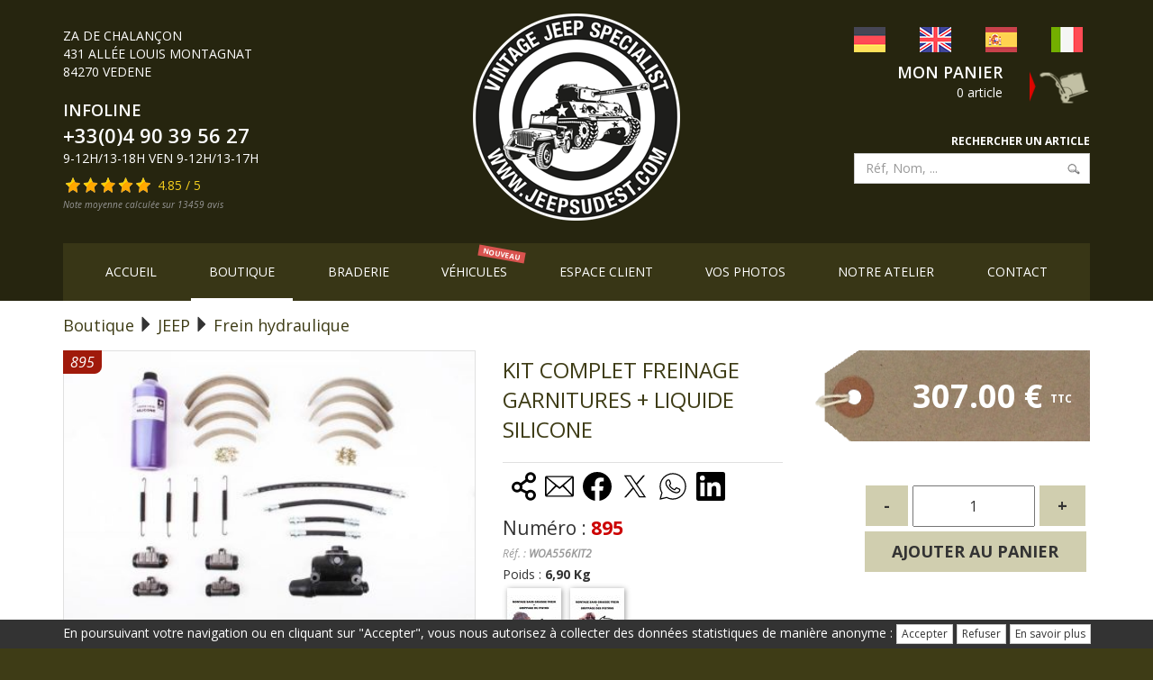

--- FILE ---
content_type: text/html; charset=UTF-8
request_url: https://www.jeepsudest.com/boutique/20-frein-hydraulique/1046-kit-complet-freinage-garnitures-liquide-silicone/
body_size: 14914
content:
<!DOCTYPE html>
<!--[if IE 8]> <html lang="fr" class="ie8"> <![endif]-->
<!--[if IE 9]> <html lang="fr" class="ie9"> <![endif]-->
<!--[if !IE]><!--> <html lang="fr"> <!--<![endif]-->
<head>
<base href="https://www.jeepsudest.com/"/>
<meta http-equiv="Content-Type" content="text/html; charset=utf-8"/>
<meta name="google-translate-customization" content="a1162e90a3b2ef31-631dc245e4c4922e-g147cf8ec56fe75f5-12"></meta>
<title>KIT COMPLET FREINAGE GARNITURES + LIQUIDE SILICONE, Frein hydraulique, JEEP</title>
<link rel="canonical" href="https://www.jeepsudest.com/boutique/20-frein-hydraulique/1046-kit-complet-freinage-garnitures-liquide-silicone/"/>
<meta name="viewport" content="width=device-width, initial-scale=1, maximum-scale=1, user-scalable=no">
<link rel="apple-touch-icon" sizes="180x180" href="/apple-touch-icon.png">
<link rel="icon" type="image/png" sizes="32x32" href="/favicon-32x32.png">
<link rel="icon" type="image/png" sizes="16x16" href="/favicon-16x16.png">
<link rel="manifest" href="/site.webmanifest">
<link rel="mask-icon" href="/safari-pinned-tab.svg" color="#5bbad5">
<meta name="msapplication-TileColor" content="#da532c">
<meta name="theme-color" content="#ffffff">
<meta property="og:image" content="https://www.jeepsudest.com/assets/img/jeepsudest/logo-og.png"/>
<link href="https://fonts.googleapis.com/css?family=Open+Sans:300,400,400i,600,700,800" rel="stylesheet">
<link rel="stylesheet" href="/assets/plugins/bootstrap/css/bootstrap.min.css?2019">
<link rel="stylesheet" href="/assets/css/headers/header-v5.css?1496819483">
<link rel="stylesheet" href="/assets/css/footers/footer-v4.css">
<link rel="stylesheet" href="/assets/css/shop.style.css?1539959984">
<link rel="stylesheet" href="/assets/plugins/animate.css">
<link rel="stylesheet" href="/assets/plugins/line-icons/line-icons.css">
<link rel="stylesheet" href="/assets/plugins/font-awesome/css/font-awesome.min.css">
<link rel="stylesheet" href="/assets/plugins/scrollbar/css/jquery.mCustomScrollbar.css">
<link rel="stylesheet" href="/assets/plugins/owl-carousel/owl-carousel/owl.carousel.css">
<link rel="stylesheet" href="/assets/css/theme-colors/default.css">
<link rel="stylesheet" href="/assets/plugins/master-slider/masterslider/style/masterslider.css">
<link rel="stylesheet" href="/assets/plugins/master-slider/masterslider/skins/default/style.css">
<link rel="stylesheet" href="/assets/css/custom.css?1620740359">
<script src="/assets/plugins/jquery/jquery.min.js"></script>
<script src="/assets/plugins/jquery/jquery-migrate.min.js"></script>
<script src="/assets/plugins/bootstrap/js/bootstrap.min.js"></script>

<script src="/assets/plugins/back-to-top.js?1496819479"></script>
<script src="/assets/plugins/smoothScroll.js"></script>
<script src="/assets/plugins/jquery.parallax.js"></script>
<script src="/assets/plugins/owl-carousel/owl-carousel/owl.carousel.js?1506607955" defer></script>
<script src="/assets/plugins/scrollbar/js/jquery.mCustomScrollbar.concat.min.js"></script>
<script src="/assets/plugins/master-slider/masterslider/masterslider.js" defer></script>
<script src="/assets/plugins/master-slider/masterslider/jquery.easing.min.js"></script>
<script src="/assets/js/plugins/master-slider-showcase1.js?2018"></script>
<script src="/assets/js/shop.app.js"></script>
<script src="/assets/js/plugins/owl-carousel.js?1521794175"></script>
<script type="text/javascript" src="/assets/js/app.js"></script>

<script type="text/javascript" src="/js/jquery.maskedinput-1.3.min.js"></script>
<link rel="stylesheet" href="/assets/plugins/fancybox/jquery.fancybox.css?1549535406">
<script type="text/javascript" src="/assets/plugins/fancybox/jquery.fancybox.js"></script>
<script type="text/javascript" src="/js/jquery.maskedinput-1.3.min.js"></script>

<link type="text/css" href="/assets/css/ui/jquery-ui-1.8.14.custom.css" rel="stylesheet"/>
<script type="text/javascript" src="/assets/js/plugins/jquery-ui-1.8.14.custom.min.js"></script>

<link type="text/css" href="/assets/plugins/easyautoc/easy-autocomplete.min.css" rel="stylesheet"/>
<link type="text/css" href="/assets/plugins/easyautoc/easy-autocomplete.themes.min.css" rel="stylesheet"/>
<script type="text/javascript" src="/assets/plugins/easyautoc/jquery.easy-autocomplete.min.js"></script>
<style>.easy-autocomplete.eac-square input{font-size:14px;min-width:100%;border:0;font-style:normal;padding:12px 57px 12px 15px}.easy-autocomplete.eac-square input:focus{outline:none}.easy-autocomplete-container .eac-item{font-size:12px;text-align:left}</style>

<script src="/assets/js/custom.js?1549632940"></script>
<script type="text/javascript" src="/js/fonctions.js?1563536673"></script>

<!-- ajout du scrpit tikslus360 pour image en rotation 360° 2023-01-19 -->
<link rel="stylesheet" href="/assets/plugins/photo-360/css/tikslus360.css?1674750669">
<script type="text/javascript" src="/assets/plugins/photo-360/js/tikslus360.js?1674751083"></script>

<script type='text/javascript' src='https://www.paypal.com/sdk/js?client-id=AXNYcCjknmX4YOTCyhMa1dnC6i-Lqq2D9TdpeGg3Qk9GQ4MlzTuqGpPKnN-Q0aTgGzAHXcnYczIEKoCp&currency=EUR&disable-funding=venmo,card&enable-funding=paylater&components=messages' data-sdk-integration-source='button-factory'></script>


<script>jQuery(document).ready(function(){App.init();App.initScrollBar();OwlCarousel.initOwlCarousel();MasterSliderShowcase1.initMasterSliderShowcase1();});</script>
<meta name="google-site-verification" content="sDkn6Gfm6Xf7ipAQ9qumjEk9a4Gv3j3-sQ8awyp5kdY"/>


</head>
<body>
		
		<div style="position: fixed;bottom: 0;left: 0;width: 100%;z-index: 999;background: #333;color: #fff;text-align: center;">
		<div style="padding: 5px;">En poursuivant votre navigation ou en cliquant sur "Accepter", vous nous autorisez à collecter des données statistiques de manière anonyme : <form method="post" action" boutique 20-frein-hydraulique 1046-kit-complet-freinage-garnitures-liquide-silicone " style="display: inline-block;"><input type="submit" name="gdpr" value="Accepter" class="btn btn-default btn-xs"></form> <form method="post" action" boutique 20-frein-hydraulique 1046-kit-complet-freinage-garnitures-liquide-silicone " style="display: inline-block;"><input type="submit" name="gdpr" value="Refuser" class="btn btn-default btn-xs"></form> <input type="button" value="En savoir plus" class="btn btn-default btn-xs" onclick="window.location.href='/mentions-legales/';"></div>
	</div>
		
		
    <div class="wrapper">
        <!-- URL à mettre en commentaire pour desactiver deco de noel -->
<!-- <div style="background:#26250f;padding: 0px 0;" id="top">-->
<!-- les deux lignes du dessous sont à decommenter et la ligne du dessus à commenter pour activer deco de noel et animation flocons -->
<!--<div style="background:url('assets/img/jeepsudest/header-hiver-2.jpg?201912050945') center top no-repeat; padding:0px 0;" id="top">
	<script type="text/javascript" src="js/neige9.js"></script>-->

		<div style="background:#26250f;padding: 0px 0;" id="top">
		
	<div class="container">
        <div class="header-v5 header-static">

            <div class="navbar navbar-default mega-menu" role="navigation">
                <div class="clearfix" style="padding-top:10px;padding-bottom: 20px;">

                	<div class="row">

                    <div class="col-sm-6 col-sm-push-3 hidden-xs" style="text-align:center;">
                        <div class="navbar-header text-center" style="width:100%;">
                            <a href="https://www.jeepsudest.com/" style="display:inline-block;margin-top:5px;">
								                                <img src="assets/img/jeepsudest/logo.png" alt="Logo" class="img-responsive" style="width:100%;">
								                            </a>
                        </div>
                    </div>

                    <div class="col-xs-6 col-sm-3 col-sm-pull-6">
                        <div class="header-sideleft">
						
													
								<div class="address typo">
									<p class="address-logo visible-xs"><img src="assets/img/jeepsudest/logo.png" alt="Jeep Sud Est" class="img-responsive" onclick="window.location.href='https://www.jeepsudest.com/';" style="max-width:50%;"></p>
									<p class="address-text hidden-xs">ZA de Chalan&ccedil;on<br>431 All&eacute;e Louis Montagnat<br>84270 VEDENE</p>
								</div>
								<p class="infoline typo">INFOLINE</p>
								<p class="telephone typo">+33(0)4 90 39 56 27</p>
								<p class="horaires typo">9-12h/13-18h Ven 9-12h/13-17h</p>
																	<div class="avisclients" style="margin-top: 10px;">
									<div onclick="window.location.href='/avis-clients/';" style="cursor:pointer;"><a href="/avis-clients/" style="background:url('/assets/img/jeepsudest/stars_off.png?201903') no-repeat;width:100px;height:19px;display:inline-block;"><span style="background:url('/assets/img/jeepsudest/stars.png?201903') no-repeat;width:97px;height:19px;display:inline-block;"></span></a><span style="display:inline-block;color:#f4ce1e;margin-left:5px;vertical-align:top;">4.85 / 5</span></div><div><em style="vertical-align:text-top;color:#999;font-weight:normal;font-size:10px;">Note moyenne calculée sur 13459 avis</em></div>									</div>
														
							
							
							
                        </div>
                    </div>

                    <div class="col-xs-6 col-sm-3">
                        <div class="header-sideright">
                                <div class="flags">
                                	<div class="translation-links">
                                    	<div class="row">
                                        	<div class="col-xs-3 text-center"><a data-lang="de"><img alt="Allemand" title="Allemand" src="css/de.gif" class="img-responsive"></a></div>
                                            <div class="col-xs-3 text-center"><a data-lang="en"><img alt="Anglais" title="Anglais" src="css/en.gif" class="img-responsive"></a></div>
                                            <div class="col-xs-3 text-center"><a data-lang="es"><img alt="Espagnol" title="Espagnol" src="css/es.gif" class="img-responsive"></a></div>
                                            <div class="col-xs-3 text-center"><a data-lang="it"><img alt="Italien" title="Italien" src="css/it.gif" class="img-responsive"></a></div>
                                        </div>
                                    </div>

                                    <div id="google_translate_element" style="display:none;"></div>
                                    <script type="text/javascript">function googleTranslateElementInit(){new google.translate.TranslateElement({pageLanguage:'fr',includedLanguages:'de,en,es,it',autoDisplay:false},'google_translate_element');}</script>

                                    <script src="//translate.google.com/translate_a/element.js?cb=googleTranslateElementInit" type="text/javascript"></script>

                                    <script type="text/javascript">function triggerHtmlEvent(element,eventName){var event;if(document.createEvent){event=document.createEvent('HTMLEvents');event.initEvent(eventName,true,true);element.dispatchEvent(event);}else{event=document.createEventObject();event.eventType=eventName;element.fireEvent('on'+event.eventType,event);}}$(document).ready(function(){$('.translation-links a').click(function(e){var lang=$(this).data('lang');var obj=this;$("#google_translate_element select option").each(function(){if($(this).val()==lang){$(this).parent().val($(this).val());var container=document.getElementById('google_translate_element');var select=container.getElementsByTagName('select')[0];triggerHtmlEvent(select,'change');}});});});</script>
                                </div>
                                <div class="bouton-panier">
								
                                    <div class="row">
                                    	<div class="col-sm-12 col-md-8">
                                            <div class="panier">
                                                <a class="panier" href="https://www.jeepsudest.com/panier/" rel="nofollow">Mon panier</a><div style="color:#fff;" class="articles"><div>0 article</div></div>												 
												<script>jQuery(document).ready(function(){$('#topcontrol').html('<span style="padding-left:20px;">0 article</span>');});</script>
												                                            </div>
                                        </div>
                                        <div class="col-md-4 hidden-sm hidden-xs">
											<a href="/panier/" rel="nofollow"><img src="assets/img/jeepsudest/panier-clark.png" class="img-responsive"></a>
                                        </div>
                                    </div>
                                </div>
								
								
                                
                                <div class="field">
                                	<div>
                                    	<form method="post" action="/boutique/20-frein-hydraulique/1046-kit-complet-freinage-garnitures-liquide-silicone/" class="qsearch sky-form">
											<div class="form-group">
												<label for="keywords">Rechercher un article</label>
												<div class="inputs">
													<input type="text" name="keywords" class="form-control" id="keywords" placeholder="Réf, Nom, ..." autocomplete="off"/>
		                                            <input type="submit" value="" class="submit">
	                                            </div>
																							</div>
                                        </form>
                                    </div>
									
																		
                                </div>
								
								<button type="button" class="navbar-toggle pull-right" data-toggle="collapse" data-target=".navbar-responsive-collapse">
								    <span class="sr-only">Menu</span>
								    <span class="icon-bar"></span>
								    <span class="icon-bar"></span>
								    <span class="icon-bar"></span>
								</button>
                        </div>
                    </div>

                    </div>

                </div>

                <div id="mainmenu" class="collapse navbar-collapse navbar-responsive-collapse" style="background:#383616;"><!-- theme normal-->
				
				 <!--<div id="mainmenu" class="collapse navbar-collapse navbar-responsive-collapse" style="background:#e48121;">--><!-- theme Halloween -->
                    <ul class="nav navbar-nav text-center" style="display:flex; justify-content:space-around; width:100%; padding:0; list-style:none; ">
                        <li><a href="https://www.jeepsudest.com/">Accueil</a></li>
                        <li class="active"><a href="https://www.jeepsudest.com/boutique/">Boutique</a></li>
                        <li><a href="https://www.jeepsudest.com/occasion/292-braderie/">Braderie</a></li>
						
						<li><a href='https://www.jeepsudest.com/vehicules/223-vehicule-vl/'>Véhicules</a><sup class='label label-danger text-uppercase' style='position: absolute;top: 6px;right: 0;transform: rotate(10deg);font-size: 8px;'>nouveau</sup></li>						
						                        <!--<li><a href="https://www.jeepsudest.com/magasin/">Le magasin</a></li>-->
                        <li><a href="https://www.jeepsudest.com/compte/">Espace client</a></li>
                        <!--<li><a href="https://www.jeepsudest.com/acces/">Acc&egrave;s</a></li>-->
						<li><a href="https://www.jeepsudest.com/vos-photos/">Vos photos</a></li>
						<li>
							<a href="https://www.jeepsudest.com/atelier/">Notre atelier</a>
							<!--<sup class="label label-danger text-uppercase" style="position: absolute;top: 6px;	right: 0;transform: rotate(10deg);font-size: 8px;">nouveau</sup>-->
						</li>
						<li><a href="https://www.jeepsudest.com/contact/">Contact</a></li>
                    </ul>
                </div>

            </div>
        </div>
    </div>
</div>
        <div class="container">
<div class="filinfo hidden-xs"><a href="https://www.jeepsudest.com/boutique/" style="font-size:18px;">Boutique</a> <i class="glyphicon glyphicon-triangle-right" style="font-size:18px;"></i> <a href="https://www.jeepsudest.com/boutique/3-jeep/" style="font-size:18px;">JEEP</a> <i class="glyphicon glyphicon-triangle-right" style="font-size:18px;"></i> <a href="https://www.jeepsudest.com/boutique/20-frein-hydraulique/" style="font-size:18px;">Frein hydraulique</a></div><div id="ficheproduit" itemscope itemtype="http://schema.org/Product">
	<div class="row margin-bottom-20">
				
		<div class="col-md-5 col-sm-12 fproduit">
	    <div style="margin-bottom:5px;"><a href="media/produits/1046_1.jpg?1548255641" class="box" rel="zoom" title="KIT COMPLET FREINAGE GARNITURES + LIQUIDE SILICONE" style="display:block;position:relative;"><img itemprop="image" src="th/400/media/produits/1046_1.jpg?1548255641" alt="KIT COMPLET FREINAGE GARNITURES + LIQUIDE SILICONE" border="0" class="topanier img-responsive" style="width:100%; border:1px solid #e0e0e0;"/><div class="referenceb" style="font-size:16px;">895</div></a></div><div style="text-align:center;font-size:11px;color:#666;"><em>Photo non contractuelle. L'aspect, la teinte, la finition et l'état peuvent varier.</em></div>	    </div>
	
	    <div class="col-md-7 col-sm-12">
	    	<div class="row">
	    	<div class="col-md-6">			
	    		<h1 class="titre" itemprop="name">KIT COMPLET FREINAGE GARNITURES + LIQUIDE SILICONE</h1>
	        </div>
	        <div class="col-md-6 fiche-produit">
		    	<div class="prix" itemprop="offers" itemscope itemtype="http://schema.org/Offer">
				<a href="/boutique/20-frein-hydraulique/1046-kit-complet-freinage-garnitures-liquide-silicone/" rel="nofollow" itemprop="url"></a>
				<link itemprop="availability" href="https://schema.org/InStock"/>						            <div class="price">
					
						<p class='ttc'><span itemprop='price'>307.00</span> <span itemprop='priceCurrency' content='EUR'>&euro;</span>&nbsp;<sup>TTC</sup></p>		            </div>
		            		        </div>
				
				<div style='margin-top:10px;margin-left:30px;'><div data-pp-message data-pp-style-layout='text' data-pp-style-logo-type='primary' data-pp-style-text-color='black' data-pp-amount='307.00'></div></div>				
	        </div>
	       
			
	        <div class="col-md-12" style="margin-top:-10px;">
	        <div class="row">
	        	<div class="col-md-7">
					
					<style>svg{margin-left:10px}svg:hover{background-color:#d0ceaf;border-radius:30%;box-shadow:0 0 20px rgba(208,206,175,1)}</style><div style='display:inline-block; cursor:pointer;  margin-bottom:10px;' '><a href='' id='copierURL' data-my_url='https://www.jeepsudest.com/boutique/20-frein-hydraulique/1046-kit-complet-freinage-garnitures-liquide-silicone/'><svg width='27' height='32' viewBox='0 0 18 21' version='1.1' xmlns='http://www.w3.org/2000/svg' xmlns:xlink='http://www.w3.org/1999/xlink'>
							<title>Copier le lien</title>
							<g id='Icons' stroke='none' stroke-width='1' fill='none' fill-rule='evenodd' stroke-linejoin='round'>
							<g id='24-px-Icons' transform='translate(-123.000000, -170.000000)' stroke='#000000'>
							<g id='ic_share' transform='translate(120.000000, 168.000000)'>
							<g id='share'><g transform='translate(4.000000, 3.000000)' stroke-width='2'>
							<circle id='Oval-3' stroke-linecap='round' cx='13' cy='3' r='3'></circle>
							<circle id='Oval-3-Copy' stroke-linecap='round' cx='3' cy='10' r='3'></circle>
							<circle id='Oval-3-Copy-2' stroke-linecap='round' cx='13' cy='16' r='3'></circle>
							<path d='M6,8 L10,5' id='Line' stroke-linecap='square'></path><path d='M6,12 L10,14' id='Line' stroke-linecap='square'></path></g></g></g></g></g></svg></a><a href='mailto:?subject=JeepSudEst&body=Bonjour,%0D%0A%0D%0AJe souhaite partager cette URL avec vous : https://www.jeepsudest.com/boutique/20-frein-hydraulique/1046-kit-complet-freinage-garnitures-liquide-silicone/'><svg id='Layer_1' data-name='Layer 1' xmlns='http://www.w3.org/2000/svg' viewBox='0 0 122.88 88.86' height='32' width='32'><title>Partager par E-mail</title><path d='M7.05,0H115.83a7.07,7.07,0,0,1,7,7.05V81.81a7,7,0,0,1-1.22,4,2.78,2.78,0,0,1-.66,1,2.62,2.62,0,0,1-.66.46,7,7,0,0,1-4.51,1.65H7.05a7.07,7.07,0,0,1-7-7V7.05A7.07,7.07,0,0,1,7.05,0Zm-.3,78.84L43.53,40.62,6.75,9.54v69.3ZM49.07,45.39,9.77,83.45h103L75.22,45.39l-11,9.21h0a2.7,2.7,0,0,1-3.45,0L49.07,45.39Zm31.6-4.84,35.46,38.6V9.2L80.67,40.55ZM10.21,5.41,62.39,47.7,112.27,5.41Z'/></svg></a><a href='https://www.facebook.com/sharer/sharer.php?u=https://www.jeepsudest.com/boutique/20-frein-hydraulique/1046-kit-complet-freinage-garnitures-liquide-silicone/' target='_blank'><svg width='32px' height='32px' viewBox='0 0 32 32' xmlns='http://www.w3.org/2000/svg'><title>Partager sur facebook</title><path d='M32 16.098C32 7.208 24.837 0 16 0S0 7.207 0 16.098C0 24.133 5.851 30.792 13.5 32V20.751H9.437v-4.653H13.5V12.55c0-4.034 2.389-6.263 6.043-6.263 1.751 0 3.582.315 3.582.315v3.961h-2.018c-1.987 0-2.607 1.241-2.607 2.514v3.02h4.438l-.71 4.653H18.5V32C26.149 30.792 32 24.133 32 16.098z'></path></svg></a><a href='https://twitter.com/intent/tweet?url=https://www.jeepsudest.com/boutique/20-frein-hydraulique/1046-kit-complet-freinage-garnitures-liquide-silicone/' target='_blank'><svg xmlns='http://www.w3.org/2000/svg' viewBox='0 0 50 50' width='32' height='32'><title>Partager sur X twitter</title><path d='M 5.9199219 6 L 20.582031 27.375 L 6.2304688 44 L 9.4101562 44 L 21.986328 29.421875 L 31.986328 44 L 44 44 L 28.681641 21.669922 L 42.199219 6 L 39.029297 6 L 27.275391 19.617188 L 17.933594 6 L 5.9199219 6 z M 9.7167969 8 L 16.880859 8 L 40.203125 42 L 33.039062 42 L 9.7167969 8 z'/></svg></a><a href='whatsapp://send?text=https://www.jeepsudest.com/boutique/20-frein-hydraulique/1046-kit-complet-freinage-garnitures-liquide-silicone/' data-action='share/whatsapp/share'><svg xmlns='http://www.w3.org/2000/svg' viewBox='0 0 50 50' width='32' height='32'><title>Partager sur WhatsApp</title><path d='M 25 2 C 12.309534 2 2 12.309534 2 25 C 2 29.079097 3.1186875 32.88588 4.984375 36.208984 L 2.0371094 46.730469 A 1.0001 1.0001 0 0 0 3.2402344 47.970703 L 14.210938 45.251953 C 17.434629 46.972929 21.092591 48 25 48 C 37.690466 48 48 37.690466 48 25 C 48 12.309534 37.690466 2 25 2 z M 25 4 C 36.609534 4 46 13.390466 46 25 C 46 36.609534 36.609534 46 25 46 C 21.278025 46 17.792121 45.029635 14.761719 43.333984 A 1.0001 1.0001 0 0 0 14.033203 43.236328 L 4.4257812 45.617188 L 7.0019531 36.425781 A 1.0001 1.0001 0 0 0 6.9023438 35.646484 C 5.0606869 32.523592 4 28.890107 4 25 C 4 13.390466 13.390466 4 25 4 z M 16.642578 13 C 16.001539 13 15.086045 13.23849 14.333984 14.048828 C 13.882268 14.535548 12 16.369511 12 19.59375 C 12 22.955271 14.331391 25.855848 14.613281 26.228516 L 14.615234 26.228516 L 14.615234 26.230469 C 14.588494 26.195329 14.973031 26.752191 15.486328 27.419922 C 15.999626 28.087653 16.717405 28.96464 17.619141 29.914062 C 19.422612 31.812909 21.958282 34.007419 25.105469 35.349609 C 26.554789 35.966779 27.698179 36.339417 28.564453 36.611328 C 30.169845 37.115426 31.632073 37.038799 32.730469 36.876953 C 33.55263 36.755876 34.456878 36.361114 35.351562 35.794922 C 36.246248 35.22873 37.12309 34.524722 37.509766 33.455078 C 37.786772 32.688244 37.927591 31.979598 37.978516 31.396484 C 38.003976 31.104927 38.007211 30.847602 37.988281 30.609375 C 37.969311 30.371148 37.989581 30.188664 37.767578 29.824219 C 37.302009 29.059804 36.774753 29.039853 36.224609 28.767578 C 35.918939 28.616297 35.048661 28.191329 34.175781 27.775391 C 33.303883 27.35992 32.54892 26.991953 32.083984 26.826172 C 31.790239 26.720488 31.431556 26.568352 30.914062 26.626953 C 30.396569 26.685553 29.88546 27.058933 29.587891 27.5 C 29.305837 27.918069 28.170387 29.258349 27.824219 29.652344 C 27.819619 29.649544 27.849659 29.663383 27.712891 29.595703 C 27.284761 29.383815 26.761157 29.203652 25.986328 28.794922 C 25.2115 28.386192 24.242255 27.782635 23.181641 26.847656 L 23.181641 26.845703 C 21.603029 25.455949 20.497272 23.711106 20.148438 23.125 C 20.171937 23.09704 20.145643 23.130901 20.195312 23.082031 L 20.197266 23.080078 C 20.553781 22.728924 20.869739 22.309521 21.136719 22.001953 C 21.515257 21.565866 21.68231 21.181437 21.863281 20.822266 C 22.223954 20.10644 22.02313 19.318742 21.814453 18.904297 L 21.814453 18.902344 C 21.828863 18.931014 21.701572 18.650157 21.564453 18.326172 C 21.426943 18.001263 21.251663 17.580039 21.064453 17.130859 C 20.690033 16.232501 20.272027 15.224912 20.023438 14.634766 L 20.023438 14.632812 C 19.730591 13.937684 19.334395 13.436908 18.816406 13.195312 C 18.298417 12.953717 17.840778 13.022402 17.822266 13.021484 L 17.820312 13.021484 C 17.450668 13.004432 17.045038 13 16.642578 13 z M 16.642578 15 C 17.028118 15 17.408214 15.004701 17.726562 15.019531 C 18.054056 15.035851 18.033687 15.037192 17.970703 15.007812 C 17.906713 14.977972 17.993533 14.968282 18.179688 15.410156 C 18.423098 15.98801 18.84317 16.999249 19.21875 17.900391 C 19.40654 18.350961 19.582292 18.773816 19.722656 19.105469 C 19.863021 19.437122 19.939077 19.622295 20.027344 19.798828 L 20.027344 19.800781 L 20.029297 19.802734 C 20.115837 19.973483 20.108185 19.864164 20.078125 19.923828 C 19.867096 20.342656 19.838461 20.445493 19.625 20.691406 C 19.29998 21.065838 18.968453 21.483404 18.792969 21.65625 C 18.639439 21.80707 18.36242 22.042032 18.189453 22.501953 C 18.016221 22.962578 18.097073 23.59457 18.375 24.066406 C 18.745032 24.6946 19.964406 26.679307 21.859375 28.347656 C 23.05276 29.399678 24.164563 30.095933 25.052734 30.564453 C 25.940906 31.032973 26.664301 31.306607 26.826172 31.386719 C 27.210549 31.576953 27.630655 31.72467 28.119141 31.666016 C 28.607627 31.607366 29.02878 31.310979 29.296875 31.007812 L 29.298828 31.005859 C 29.655629 30.601347 30.715848 29.390728 31.224609 28.644531 C 31.246169 28.652131 31.239109 28.646231 31.408203 28.707031 L 31.408203 28.708984 L 31.410156 28.708984 C 31.487356 28.736474 32.454286 29.169267 33.316406 29.580078 C 34.178526 29.990889 35.053561 30.417875 35.337891 30.558594 C 35.748225 30.761674 35.942113 30.893881 35.992188 30.894531 C 35.995572 30.982516 35.998992 31.07786 35.986328 31.222656 C 35.951258 31.624292 35.8439 32.180225 35.628906 32.775391 C 35.523582 33.066746 34.975018 33.667661 34.283203 34.105469 C 33.591388 34.543277 32.749338 34.852514 32.4375 34.898438 C 31.499896 35.036591 30.386672 35.087027 29.164062 34.703125 C 28.316336 34.437036 27.259305 34.092596 25.890625 33.509766 C 23.114812 32.325956 20.755591 30.311513 19.070312 28.537109 C 18.227674 27.649908 17.552562 26.824019 17.072266 26.199219 C 16.592866 25.575584 16.383528 25.251054 16.208984 25.021484 L 16.207031 25.019531 C 15.897202 24.609805 14 21.970851 14 19.59375 C 14 17.077989 15.168497 16.091436 15.800781 15.410156 C 16.132721 15.052495 16.495617 15 16.642578 15 z'/></svg></a><a href='https://www.linkedin.com/shareArticle?title=https://www.jeepsudest.com/boutique/20-frein-hydraulique/1046-kit-complet-freinage-garnitures-liquide-silicone/' target='_blank'><svg xmlns='http://www.w3.org/2000/svg' viewBox='0 0 32 32' width='32px' height='32px'><title>Linkedin</title><path fill-rule='evenodd' d='M29.632 0C30.939 0 32 1.032 32 2.307v27.384C32 30.966 30.939 32 29.632 32H2.36C1.058 32 0 30.966 0 29.69V2.308C0 1.032 1.058 0 2.36 0h27.272zM9.149 11.638h-4.77V27h4.77V11.638zm12.133-.382c-2.318 0-3.874 1.273-4.509 2.48h-.066v-2.098H12.14V27h4.76v-7.599c0-2.004.378-3.946 2.858-3.946 2.447 0 2.475 2.29 2.475 4.072V27H27v-8.423c0-4.138-.893-7.32-5.718-7.32v-.001zM6.764 4A2.766 2.766 0 004 6.769a2.765 2.765 0 105.528 0A2.767 2.767 0 006.765 4h-.001z'></path></a></div>					
								        <div class="numero" style="font-size:1.5em;">Num&eacute;ro : <strong style="color:#cc0000;">895</strong></div>			        <div class="reference">R&eacute;f. : <strong>WOA556KIT2</strong></div>					
					<div class='poids'>Poids : <strong>6,90 Kg</strong></div><div class='thumbs'><a href="media/produits/1046_2.jpg?1672593825" class="box" rel="zoom" title="KIT COMPLET FREINAGE GARNITURES + LIQUIDE SILICONE" style="display:inline-block;margin:5px 5px;"><img src="box/60x60/media/produits/1046_2.jpg?1672593825" border="0" style="-moz-box-shadow: 1px 1px 6px #999;-webkit-box-shadow: 1px 1px 6px #999;box-shadow: 1px 1px 6px #999;"/></a><a href="media/produits/1046_3.jpg?1672593832" class="box" rel="zoom" title="KIT COMPLET FREINAGE GARNITURES + LIQUIDE SILICONE" style="display:inline-block;margin:5px 5px;"><img src="box/60x60/media/produits/1046_3.jpg?1672593832" border="0" style="-moz-box-shadow: 1px 1px 6px #999;-webkit-box-shadow: 1px 1px 6px #999;box-shadow: 1px 1px 6px #999;"/></a></div>			   </div>
			   <div class='col-md-5' style='margin-top:15px;'><div style='display: table;padding: 0px 5px;'>
										<div class='btn-acc' style='display:table-cell;'><a href='javascript:;' id='fqtem'><b>-</b></a></div>
										<div class='btn-acc' style='display:table-cell;padding: 0px 5px;'><input value='1' id='fqte' style='width: 100%;font-size: 16px;padding: 10px;text-align: center;'></div>
										<div class='btn-acc' style='display:table-cell;'><a href='javascript:;' id='fqtep'><b>+</b></a></div>
									</div>
									<div class='btn-acc'><a href='javascript:;' class='addpanier' produit='1046'><b>Ajouter au panier</b></a></div></div>	        	</div>
	    	</div>
	        
	       </div>
	    </div>
	
	</div>
	
		<div class="row margin-bottom-20">
		<div class="col-md-12"><h2>Composition de l'article</h2></div>
	    <div class="col-md-12">
		1 x "<a href="https://www.jeepsudest.com/boutique/20-frein-hydraulique/1052-liquide-de-frein-silicone-dot5-usa-1l/" class="btn-link" style="text-decoration:underline;">LIQUIDE DE FREIN SILICONE DOT5 USA 1L</a> (réf. 902)<br>2 x "<a href="https://www.jeepsudest.com/boutique/20-frein-hydraulique/5609-garniture-machoire-de-frein-4-rivets/" class="btn-link" style="text-decoration:underline;">GARNITURE MACHOIRE DE FREIN (4) + RIVETS</a> (réf. 891W)<br>4 x "<a href="https://www.jeepsudest.com/boutique/20-frein-hydraulique/1065-ressort-rappel-machoire-de-frein/" class="btn-link" style="text-decoration:underline;">RESSORT RAPPEL MACHOIRE DE FREIN</a> (réf. 916)<br>2 x "<a href="https://www.jeepsudest.com/boutique/20-frein-hydraulique/4878-cylindre-de-roue-avant-u.s.-jeep-vis-1-4/" class="btn-link" style="text-decoration:underline;">CYLINDRE DE ROUE AVANT U.S. JEEP + VIS 1/4</a> (réf. 880W)<br>2 x "<a href="https://www.jeepsudest.com/boutique/20-frein-hydraulique/4879-cylindre-de-roue-arriere-u.s.-jeep-vis-1-4/" class="btn-link" style="text-decoration:underline;">CYLINDRE DE ROUE ARRIERE U.S. JEEP + VIS 1/4</a> (réf. 881W)<br>1 x "<a href="https://www.jeepsudest.com/boutique/20-frein-hydraulique/1057-maitre-cylindre-complet-jeep/" class="btn-link" style="text-decoration:underline;">MAITRE CYLINDRE COMPLET JEEP</a> (réf. 907)<br>2 x "<a href="https://www.jeepsudest.com/boutique/20-frein-hydraulique/1037-flexible-frein-avant-court/" class="btn-link" style="text-decoration:underline;">FLEXIBLE FREIN AVANT COURT</a> (réf. 887)<br>1 x "<a href="https://www.jeepsudest.com/boutique/20-frein-hydraulique/1038-flexible-frein-avant-moyen/" class="btn-link" style="text-decoration:underline;">FLEXIBLE FREIN AVANT MOYEN</a> (réf. 888)<br>1 x "<a href="https://www.jeepsudest.com/boutique/20-frein-hydraulique/1039-flexible-frein-arriere-long/" class="btn-link" style="text-decoration:underline;">FLEXIBLE FREIN ARRIERE LONG</a> (réf. 889)<br>		</div>
	</div>
		
		<div class="row margin-bottom-20">
		<div class="col-md-12"><h2>Description</h2></div>
	    <div class="col-md-12" itemprop="description"><em><span><strong>Lors du montage sur votre Jeep, n'oubliez pas d'appliquer la graisse de frein ( Ref 1655) qui&nbsp;<span>accro&icirc;t la dur&eacute;e de vie des cylindres de roue et du maitre cylindre en emp&ecirc;chant l'oxydation de l'entr&eacute;e d'al&eacute;sage.</span></strong></span></em></div>
	</div>	
		
		
		
		
		
		<hr/>
	<div class="row margin-bottom-20">
		<div class="col-md-12">
		<h2>Produits associ&eacute;s</h2>
	    <div class="row"><div class="col-xs-6 col-sm-4 col-md-3"><div class="produits-associes"><div class="dispo ok"><span>En stock</span><img src="css/ok.png" title="En stock"></div><a href="https://www.jeepsudest.com/boutique/20-frein-hydraulique/1060-plaque-protection-maitre-cylindre/" class="photo" title="PLAQUE PROTECTION MAITRE CYLINDRE"><img src="box/250x250/media/produits/1060_1.jpg?1333523914" border="0" class="img-responsive"/></a><div class="nom"><a href="https://www.jeepsudest.com/boutique/20-frein-hydraulique/1060-plaque-protection-maitre-cylindre/" class="nom" title="PLAQUE PROTECTION MAITRE CYLINDRE">PLAQUE PROTECTION MAITRE CYLINDRE</a></div><div class="clearfix"><div class="prix pull-left" style="padding:5px;">27,50 &euro;</div><a href="javascript:;" class="btn btn-sm btn-primary addpanierbis pull-right" produit="1060"><i class="glyphicon glyphicon-shopping-cart"></i></a></div><div class="numero">911</div></div></div><div class="col-xs-6 col-sm-4 col-md-3"><div class="produits-associes"><div class="dispo ok"><span>En stock</span><img src="css/ok.png" title="En stock"></div><a href="https://www.jeepsudest.com/boutique/114-produits-divers/4431-nettoyant-freins-holts-600-ml/" class="photo" title="NETTOYANT FREINS HOLTS 600 ML"><img src="box/250x250/media/produits/4431_1.jpg?1588091366" border="0" class="img-responsive"/></a><div class="nom"><a href="https://www.jeepsudest.com/boutique/114-produits-divers/4431-nettoyant-freins-holts-600-ml/" class="nom" title="NETTOYANT FREINS HOLTS 600 ML">NETTOYANT FREINS HOLTS 600 ML</a></div><div class="clearfix"><div class="prix pull-left" style="padding:5px;">5,04 &euro;</div><a href="javascript:;" class="btn btn-sm btn-primary addpanierbis pull-right" produit="4431"><i class="glyphicon glyphicon-shopping-cart"></i></a></div><div class="numero">1668H</div></div></div><div class="col-xs-6 col-sm-4 col-md-3"><div class="produits-associes"><div class="dispo ok"><span>En stock</span><img src="css/ok.png" title="En stock"></div><a href="https://www.jeepsudest.com/boutique/88-plaques-jeep-mb-gpw/3497-autocollant-caution-add-silicon-brake-fluid-only/" class="photo" title="AUTOCOLLANT CAUTION ADD SILICON BRAKE FLUID ONLY"><img src="box/250x250/media/produits/3497_1.jpg?1540299284" border="0" class="img-responsive"/></a><div class="nom"><a href="https://www.jeepsudest.com/boutique/88-plaques-jeep-mb-gpw/3497-autocollant-caution-add-silicon-brake-fluid-only/" class="nom" title="AUTOCOLLANT CAUTION ADD SILICON BRAKE FLUID ONLY">AUTOCOLLANT CAUTION ADD SILICON BRAKE FLUID ONLY</a></div><div class="clearfix"><div class="prix pull-left" style="padding:5px;">6,60 &euro;</div><a href="javascript:;" class="btn btn-sm btn-primary addpanierbis pull-right" produit="3497"><i class="glyphicon glyphicon-shopping-cart"></i></a></div><div class="numero">1460S</div></div></div><div class="col-xs-6 col-sm-4 col-md-3"><div class="produits-associes"><div class="dispo ko"><span>Hors stock</span><img src="css/ko.png" title="Hors stock"></div><a href="https://www.jeepsudest.com/boutique/12-electricite-6-v/548-contacteur-stop-s-maitre-cylindre/" class="photo" title="CONTACTEUR STOP S/MAITRE CYLINDRE"><img src="box/250x250/media/produits/548_1.jpg?1333523895" border="0" class="img-responsive"/></a><div class="nom"><a href="https://www.jeepsudest.com/boutique/12-electricite-6-v/548-contacteur-stop-s-maitre-cylindre/" class="nom" title="CONTACTEUR STOP S/MAITRE CYLINDRE">CONTACTEUR STOP S/MAITRE CYLINDRE</a></div><div class="clearfix"><div class="prix pull-left" style="padding:5px;">9,55 &euro;</div></div><div class="numero">456</div></div></div><div class="col-xs-6 col-sm-4 col-md-3"><div class="produits-associes"><div class="dispo ok"><span>En stock</span><img src="css/ok.png" title="En stock"></div><a href="https://www.jeepsudest.com/boutique/120-outillage-mecanique/2363-riveteuse-garniture-frein/" class="photo" title="RIVETEUSE GARNITURE FREIN"><img src="box/250x250/media/produits/2363_1.jpg?1337339541" border="0" class="img-responsive"/></a><div class="nom"><a href="https://www.jeepsudest.com/boutique/120-outillage-mecanique/2363-riveteuse-garniture-frein/" class="nom" title="RIVETEUSE GARNITURE FREIN">RIVETEUSE GARNITURE FREIN</a></div><div class="clearfix"><div class="prix pull-left" style="padding:5px;">43,99 &euro;</div><a href="javascript:;" class="btn btn-sm btn-primary addpanierbis pull-right" produit="2363"><i class="glyphicon glyphicon-shopping-cart"></i></a></div><div class="numero">1838K</div></div></div><div class="col-xs-6 col-sm-4 col-md-3"><div class="produits-associes"><div class="dispo ok"><span>En stock</span><img src="css/ok.png" title="En stock"></div><a href="https://www.jeepsudest.com/boutique/112-graisse-vehicules/4598-graisse-cylindre-de-frein-tube-30-g/" class="photo" title="GRAISSE CYLINDRE DE FREIN - TUBE 30 G"><img src="box/250x250/media/produits/4598_1.jpg?1620848319" border="0" class="img-responsive"/></a><div class="nom"><a href="https://www.jeepsudest.com/boutique/112-graisse-vehicules/4598-graisse-cylindre-de-frein-tube-30-g/" class="nom" title="GRAISSE CYLINDRE DE FREIN - TUBE 30 G">GRAISSE CYLINDRE DE FREIN - TUBE 30 G</a></div><div class="clearfix"><div class="prix pull-left" style="padding:5px;">6,41 &euro;</div><a href="javascript:;" class="btn btn-sm btn-primary addpanierbis pull-right" produit="4598"><i class="glyphicon glyphicon-shopping-cart"></i></a></div><div class="numero">1655</div></div></div><div class="col-xs-6 col-sm-4 col-md-3"><div class="produits-associes"><div class="dispo ok"><span>En stock</span><img src="css/ok.png" title="En stock"></div><a href="https://www.jeepsudest.com/boutique/20-frein-hydraulique/1043-joints-cuivre-gm-pm-sortie-mt-cylindre-x-2/" class="photo" title="JOINTS CUIVRE GM/PM SORTIE MT CYLINDRE (X 2)"><img src="box/250x250/media/produits/1043_1.jpg?1333523913" border="0" class="img-responsive"/></a><div class="nom"><a href="https://www.jeepsudest.com/boutique/20-frein-hydraulique/1043-joints-cuivre-gm-pm-sortie-mt-cylindre-x-2/" class="nom" title="JOINTS CUIVRE GM/PM SORTIE MT CYLINDRE (X 2)">JOINTS CUIVRE GM/PM SORTIE MT CYLINDRE (X 2)</a></div><div class="clearfix"><div class="prix pull-left" style="padding:5px;">2,40 &euro;</div><a href="javascript:;" class="btn btn-sm btn-primary addpanierbis pull-right" produit="1043"><i class="glyphicon glyphicon-shopping-cart"></i></a></div><div class="numero">893</div></div></div><div class="col-xs-6 col-sm-4 col-md-3"><div class="produits-associes"><div class="dispo ok"><span>En stock</span><img src="css/ok.png" title="En stock"></div><a href="https://www.jeepsudest.com/boutique/20-frein-hydraulique/1062-raccord-2-voies-sortie-maitre-cyl.jeep/" class="photo" title="RACCORD 2 VOIES SORTIE MAITRE CYL.JEEP "><img src="box/250x250/media/produits/1062_1.jpg?1333523914" border="0" class="img-responsive"/></a><div class="nom"><a href="https://www.jeepsudest.com/boutique/20-frein-hydraulique/1062-raccord-2-voies-sortie-maitre-cyl.jeep/" class="nom" title="RACCORD 2 VOIES SORTIE MAITRE CYL.JEEP ">RACCORD 2 VOIES SORTIE MAITRE CYL.JEEP </a></div><div class="clearfix"><div class="prix pull-left" style="padding:5px;">6,97 &euro;</div><a href="javascript:;" class="btn btn-sm btn-primary addpanierbis pull-right" produit="1062"><i class="glyphicon glyphicon-shopping-cart"></i></a></div><div class="numero">913W</div></div></div></div>	    </div>
	</div>
	</div>

<div class="container">
    <div class="text-justify">
        <div class="h2"><h2 style="color: #000;">Produits en stock</h2></div>
        <div class="list-inline owl-slider-v5">
							<div style="margin:10px;">
					<div class="homeproduct">
						<div class="title">TUBE VENTILATION VAPEUR D'HUILE</div>
						
						<div class="picture"><a href="https://www.jeepsudest.com/boutique/4-moteur-jeep-mb-gpw-m201/196-tube-ventilation-vapeur-d-huile/" title="TUBE VENTILATION VAPEUR D'HUILE"><img src="box/400x400/media/produits/196_1.jpg?1333523886" alt="TUBE VENTILATION VAPEUR D'HUILE" class="img-responsive"/></a></div>
                        <div class="reference">Réf. 175</div>
		
						<div class="price">7,10 &euro;</div>
					</div>
				</div>
								<div style="margin:10px;">
					<div class="homeproduct">
						<div class="title">TETON FIXATION CAPOTE / PARE BRISE STD JEU DE 10</div>
						
						<div class="picture"><a href="https://www.jeepsudest.com/boutique/34-pare-brise/1572-teton-fixation-capote-pare-brise-std-jeu-de-10/" title="TETON FIXATION CAPOTE / PARE BRISE STD JEU DE 10"><img src="box/400x400/media/produits/1572_1.jpg?1333523931" alt="TETON FIXATION CAPOTE / PARE BRISE STD JEU DE 10" class="img-responsive"/></a></div>
                        <div class="reference">Réf. 1331A</div>
		
						<div class="price">9,60 &euro;</div>
					</div>
				</div>
								<div style="margin:10px;">
					<div class="homeproduct">
						<div class="title">LOT 10 PIQUETS DE TENTE MÉTAL</div>
						
						<div class="picture"><a href="https://www.jeepsudest.com/boutique/133-divers/2687-lot-10-piquets-de-tente-metal/" title="LOT 10 PIQUETS DE TENTE MÉTAL"><img src="box/400x400/media/produits/2687_1.jpg?1744360656" alt="LOT 10 PIQUETS DE TENTE MÉTAL" class="img-responsive"/></a></div>
                        <div class="reference">Réf. 2239M</div>
		
						<div class="price">37,20 &euro;</div>
					</div>
				</div>
								<div style="margin:10px;">
					<div class="homeproduct">
						<div class="title">CARTOUCHE DE FILTRE A HUILE METAL + JOINTS </div>
						
						<div class="picture"><a href="https://www.jeepsudest.com/boutique/4-moteur-jeep-mb-gpw-m201/23-cartouche-de-filtre-a-huile-metal-joints/" title="CARTOUCHE DE FILTRE A HUILE METAL + JOINTS "><img src="box/400x400/media/produits/23_1.jpg?1694779621" alt="CARTOUCHE DE FILTRE A HUILE METAL + JOINTS " class="img-responsive"/></a></div>
                        <div class="reference">Réf. 22</div>
		
						<div class="price">16,00 &euro;</div>
					</div>
				</div>
								<div style="margin:10px;">
					<div class="homeproduct">
						<div class="title">VIS FIXATION POMPE A EAU 5/16 NC  (JEU DE 4)</div>
						
						<div class="picture"><a href="https://www.jeepsudest.com/boutique/11-refroidissement/469-vis-fixation-pompe-a-eau-5-16-nc-jeu-de-4/" title="VIS FIXATION POMPE A EAU 5/16 NC  (JEU DE 4)"><img src="box/400x400/media/produits/469_1.jpg?1333523893" alt="VIS FIXATION POMPE A EAU 5/16 NC  (JEU DE 4)" class="img-responsive"/></a></div>
                        <div class="reference">Réf. 395</div>
		
						<div class="price">3,00 &euro;</div>
					</div>
				</div>
								<div style="margin:10px;">
					<div class="homeproduct">
						<div class="title">CONTRE PLAQUE BOITE GANTS ET COFFRE OUTILS ARRIERE</div>
						
						<div class="picture"><a href="https://www.jeepsudest.com/boutique/31-accessoires-interne-carrosserie/3512-contre-plaque-boite-gants-et-coffre-outils-arriere/" title="CONTRE PLAQUE BOITE GANTS ET COFFRE OUTILS ARRIERE"><img src="box/400x400/media/produits/3512_1.jpg?1540983468" alt="CONTRE PLAQUE BOITE GANTS ET COFFRE OUTILS ARRIERE" class="img-responsive"/></a></div>
                        <div class="reference">Réf. 1186K</div>
		
						<div class="price">7,00 &euro;</div>
					</div>
				</div>
								<div style="margin:10px;">
					<div class="homeproduct">
						<div class="title">JOINTS CAOUTCHOUC PLANCHER AV KIT EARLY</div>
						
						<div class="picture"><a href="https://www.jeepsudest.com/boutique/31-accessoires-interne-carrosserie/2682-joints-caoutchouc-plancher-av-kit-early/" title="JOINTS CAOUTCHOUC PLANCHER AV KIT EARLY"><img src="box/400x400/media/produits/2682_1.jpg?1417466481" alt="JOINTS CAOUTCHOUC PLANCHER AV KIT EARLY" class="img-responsive"/></a></div>
                        <div class="reference">Réf. 1391K</div>
		
						<div class="price">23,97 &euro;</div>
					</div>
				</div>
								<div style="margin:10px;">
					<div class="homeproduct">
						<div class="title">ECROU DE ROUE GAUCHE</div>
						
						<div class="picture"><a href="https://www.jeepsudest.com/boutique/23-moyeux-tambour/2361-ecrou-de-roue-gauche/" title="ECROU DE ROUE GAUCHE"><img src="box/400x400/media/produits/2361_1.jpg?1336744708" alt="ECROU DE ROUE GAUCHE" class="img-responsive"/></a></div>
                        <div class="reference">Réf. 970</div>
		
						<div class="price">1,50 &euro;</div>
					</div>
				</div>
								<div style="margin:10px;">
					<div class="homeproduct">
						<div class="title">COUVERCLE DE FEU AR GAUCHE US "HALL LAMP CO" NOS</div>
						
						<div class="picture"><a href="https://www.jeepsudest.com/boutique/12-electricite-6-v/643-couvercle-de-feu-ar-gauche-us-hall-lamp-co-nos/" title="COUVERCLE DE FEU AR GAUCHE US &quot;HALL LAMP CO&quot; NOS"><img src="box/400x400/media/produits/643_1.jpg?1333523905" alt="COUVERCLE DE FEU AR GAUCHE US &quot;HALL LAMP CO&quot; NOS" class="img-responsive"/></a></div>
                        <div class="reference">Réf. 535</div>
		
						<div class="price">19,78 &euro;</div>
					</div>
				</div>
								<div style="margin:10px;">
					<div class="homeproduct">
						<div class="title">POCHOIR ETOILE LATERAL CERCLE FENDU 6"</div>
						
						<div class="picture"><a href="https://www.jeepsudest.com/boutique/102-les-etoiles/1844-pochoir-etoile-lateral-cercle-fendu-6/" title="POCHOIR ETOILE LATERAL CERCLE FENDU 6&quot;"><img src="box/400x400/media/produits/1844_1.jpg?1353358072" alt="POCHOIR ETOILE LATERAL CERCLE FENDU 6&quot;" class="img-responsive"/></a></div>
                        <div class="reference">Réf. 1604</div>
		
						<div class="price">12,26 &euro;</div>
					</div>
				</div>
								<div style="margin:10px;">
					<div class="homeproduct">
						<div class="title">RENFORT CENTRAL DE PLANCHER ARRIERE JEEP</div>
						
						<div class="picture"><a href="https://www.jeepsudest.com/boutique/31-accessoires-interne-carrosserie/1478-renfort-central-de-plancher-arriere-jeep/" title="RENFORT CENTRAL DE PLANCHER ARRIERE JEEP"><img src="box/400x400/media/produits/1478_1.jpg?1698851346" alt="RENFORT CENTRAL DE PLANCHER ARRIERE JEEP" class="img-responsive"/></a></div>
                        <div class="reference">Réf. 1290</div>
		
						<div class="price">22,72 &euro;</div>
					</div>
				</div>
								<div style="margin:10px;">
					<div class="homeproduct">
						<div class="title">PATCH D-DAY 75 ANS</div>
						
						<div class="picture"><a href="https://www.jeepsudest.com/boutique/124-idees-cadeaux/3815-patch-d-day-75-ans/" title="PATCH D-DAY 75 ANS"><img src="box/400x400/media/produits/3815_1.jpg?1600432939" alt="PATCH D-DAY 75 ANS" class="img-responsive"/></a></div>
                        <div class="reference">Réf. 1876P</div>
		
						<div class="price">3,90 &euro;</div>
					</div>
				</div>
								<div style="margin:10px;">
					<div class="homeproduct">
						<div class="title">COMMUTATEUR ECLAIRAGE ROTATIF REPRODUCTION US</div>
						
						<div class="picture"><a href="https://www.jeepsudest.com/boutique/12-electricite-6-v/3226-commutateur-eclairage-rotatif-reproduction-us/" title="COMMUTATEUR ECLAIRAGE ROTATIF REPRODUCTION US"><img src="box/400x400/media/produits/3226_1.jpg?1490771800" alt="COMMUTATEUR ECLAIRAGE ROTATIF REPRODUCTION US" class="img-responsive"/></a></div>
                        <div class="reference">Réf. 447C</div>
		
						<div class="price">82,80 &euro;</div>
					</div>
				</div>
								<div style="margin:10px;">
					<div class="homeproduct">
						<div class="title">FEUTRES PROTECTION ENTRE RESERVOIR ET CAISSE JEEP</div>
						
						<div class="picture"><a href="https://www.jeepsudest.com/boutique/39-feutre-protection/1624-feutres-protection-entre-reservoir-et-caisse-jeep/" title="FEUTRES PROTECTION ENTRE RESERVOIR ET CAISSE JEEP"><img src="box/400x400/media/produits/1624_1.jpg?1333523932" alt="FEUTRES PROTECTION ENTRE RESERVOIR ET CAISSE JEEP" class="img-responsive"/></a></div>
                        <div class="reference">Réf. 1390</div>
		
						<div class="price">28,80 &euro;</div>
					</div>
				</div>
								<div style="margin:10px;">
					<div class="homeproduct">
						<div class="title">KIT FEUTRE RADIATEUR JEEP</div>
						
						<div class="picture"><a href="https://www.jeepsudest.com/boutique/11-refroidissement/2459-kit-feutre-radiateur-jeep/" title="KIT FEUTRE RADIATEUR JEEP"><img src="box/400x400/media/produits/2459_1.jpg?1359324553" alt="KIT FEUTRE RADIATEUR JEEP" class="img-responsive"/></a></div>
                        <div class="reference">Réf. 366D</div>
		
						<div class="price">34,00 &euro;</div>
					</div>
				</div>
								<div style="margin:10px;">
					<div class="homeproduct">
						<div class="title">KIT OUTILLAGE EXTRACTEUR GUIDE SOUPAPE</div>
						
						<div class="picture"><a href="https://www.jeepsudest.com/boutique/120-outillage-mecanique/2367-kit-outillage-extracteur-guide-soupape/" title="KIT OUTILLAGE EXTRACTEUR GUIDE SOUPAPE"><img src="box/400x400/media/produits/2367_1.jpg?1337342834" alt="KIT OUTILLAGE EXTRACTEUR GUIDE SOUPAPE" class="img-responsive"/></a></div>
                        <div class="reference">Réf. 1838O</div>
		
						<div class="price">76,58 &euro;</div>
					</div>
				</div>
								<div style="margin:10px;">
					<div class="homeproduct">
						<div class="title">RONDELLE BIMETAL AXE DIAM 19MM BT MB/GPW</div>
						
						<div class="picture"><a href="https://www.jeepsudest.com/boutique/16-boite-de-transfert/935-rondelle-bimetal-axe-diam-19mm-bt-mb-gpw/" title="RONDELLE BIMETAL AXE DIAM 19MM BT MB/GPW"><img src="box/400x400/media/produits/935_1.jpg?1333523911" alt="RONDELLE BIMETAL AXE DIAM 19MM BT MB/GPW" class="img-responsive"/></a></div>
                        <div class="reference">Réf. 787</div>
		
						<div class="price">9,95 &euro;</div>
					</div>
				</div>
								<div style="margin:10px;">
					<div class="homeproduct">
						<div class="title">JOINT COUVERCLE PONT AV OU AR</div>
						
						<div class="picture"><a href="https://www.jeepsudest.com/boutique/18-pont-avant/980-joint-couvercle-pont-av-ou-ar/" title="JOINT COUVERCLE PONT AV OU AR"><img src="box/400x400/media/produits/980_1.jpg?1333523912" alt="JOINT COUVERCLE PONT AV OU AR" class="img-responsive"/></a></div>
                        <div class="reference">Réf. 830</div>
		
						<div class="price">3,00 &euro;</div>
					</div>
				</div>
								<div style="margin:10px;">
					<div class="homeproduct">
						<div class="title">JOINT COUVERCLE LATERAL BOITIER DIRECTION</div>
						
						<div class="picture"><a href="https://www.jeepsudest.com/boutique/25-direction/1182-joint-couvercle-lateral-boitier-direction/" title="JOINT COUVERCLE LATERAL BOITIER DIRECTION"><img src="box/400x400/media/produits/1182_1.jpg?1333523917" alt="JOINT COUVERCLE LATERAL BOITIER DIRECTION" class="img-responsive"/></a></div>
                        <div class="reference">Réf. 1021</div>
		
						<div class="price">2,84 &euro;</div>
					</div>
				</div>
								<div style="margin:10px;">
					<div class="homeproduct">
						<div class="title">SUPPORT REGULATEUR 6-12V S/AILE DROITE (LA PAIRE)</div>
						
						<div class="picture"><a href="https://www.jeepsudest.com/boutique/12-electricite-6-v/679-support-regulateur-6-12v-s-aile-droite-la-paire/" title="SUPPORT REGULATEUR 6-12V S/AILE DROITE (LA PAIRE)"><img src="box/400x400/media/produits/679_1.jpg?1333523905" alt="SUPPORT REGULATEUR 6-12V S/AILE DROITE (LA PAIRE)" class="img-responsive"/></a></div>
                        <div class="reference">Réf. 564B</div>
		
						<div class="price">28,70 &euro;</div>
					</div>
				</div>
				            
        </div>
    </div>
</div>

<script type="text/javascript">$(document).ready(function(){$("#view360_example1").tikslus360({imageDir:'assets/produits360/1046',imageCount:'',imageExt:'jpg',canvasID:'canvas1',canvasWidth:420,canvasHeight:420,autoRotate:true});var flag_found_js=false;$('#op_stvalentin').click(function(){var post_data={nom_jeu:$(this).data('nom_jeu'),id_client:$(this).data('id_client'),key_jeu:$(this).data('key_jeu'),id_produit:$(this).data('id_produit')};var mon_coeur_id=$(this).data('mon_coeur_id');var mon_img_coeur=$(this).data('mon_img_coeur');var mon_cpt_coeur=$(this).data('mon_cpt_coeur');var mon_cpt_coeur_id=$(this).data('mon_cpt_coeur_id');if(!flag_found_js){$.ajax({type:"POST",url:"js/jeu_site.php",data:post_data,success:function(msg){alert(msg);flag_found_js=true;$(mon_coeur_id).attr('src',mon_img_coeur);}});}});$('#fqtem, #fqtep').click(function(){var val=Math.abs($("#fqte").val());if($(this).attr('id')=="fqtep"){val=Math.abs(Math.abs($("#fqte").val())+1);}else{val=Math.abs(Math.abs($("#fqte").val())-1);}if(val<=0){val=1;}if(val>=251){val=251;}$("#fqte").val(val);return false;});$('#fqte').change(function(){var val=Math.abs($("#fqte").val());if(val<=0){val=1;}if(val>=251){val=251;}$("#fqte").val(val);return false;});$('a.addpanierbis').click(function(){var obj=this;var parent=$(this);$.ajax({type:"POST",url:"js/panier.php",data:"produit="+$(obj).attr('produit')+"&qte=1",success:function(html){if(html!=""){$.fancybox({'content':html,'speedIn':600,'speedOut':200,'overlayOpacity':0.85,'modal':false});$.ajax({type:"POST",url:"js/panier.php",data:"get=total",success:function(msg){$('#top .articles').html(msg);}});}}});return false;});$('a.addpanierrev').click(function(){var obj=this;$.ajax({type:"POST",url:"js/panier.php",data:"produit="+$(obj).attr('produit')+"&qte="+$(obj).attr('myqte')+"&id_prvd="+$(obj).attr('id_prvd')+"&prix="+$(obj).attr('prix'),success:function(html){if(html!=""){$.fancybox({'content':html,'speedIn':600,'speedOut':200,'overlayOpacity':0.85,'modal':false});$.ajax({type:"POST",url:"js/panier.php",data:"get=total",success:function(msg){$('#top .articles').html(msg);}});}}});return false;});$("#copierURL").click(function(e){e.preventDefault();var urlToCopy=$(this).data("my_url");var tempTextarea=$("<textarea>");$("body").append(tempTextarea);tempTextarea.val(urlToCopy).select();try{document.execCommand("copy");alert("L'URL a été copiée avec succès !");}catch(err){console.error("Erreur lors de la copie dans le presse-papiers : ",err);alert("Erreur lors de la copie dans le presse-papiers. Veuillez copier manuellement.");}finally{tempTextarea.remove();}});});initPanier();function initPanier(){$('a.addpanier').click(function(){$(this).unbind('click');var obj=this;var parent=$(this);$.ajax({type:"POST",url:"js/panier.php",data:"produit="+$(obj).attr('produit')+"&qte="+$('#fqte').val(),success:function(html){if(html!=""){$("#fqte").val(1);$.fancybox({'content':html,'speedIn':600,'speedOut':200,'overlayOpacity':0.85,'modal':false});$.ajax({type:"POST",url:"js/panier.php",data:"get=total",success:function(msg){$('#top .articles').html(msg);}});initPanier();}}});return false;});}</script>
</div>

        <div class="footer-v4">
	<div class="footer">
		<div class="container">			
			<div class="row">
				<div class="col-md-4">
                	<div style="background:#3e3c16; padding:8px 15px; border:1px dotted #726f41; min-height:250px;" class="rounded">
                    <div class="title"><img src="assets/img/jeepsudest/etoile.png" style="vertical-align:central;"> Nos modes de livraison</div>
                    <div class="row margin-bottom-20">
                    	<div class="col-sm-6 text-center"><img src="assets/img/jeepsudest/livraison/chronopost.png?20200303" alt="Chronopost domicile et point relais" class="img-responsive"></div>
						<div class="col-sm-6 text-center"><img src="assets/img/jeepsudest/livraison/dpd-white.png?20200303" alt="Chronopost intrenational" class="img-responsive"></div>
					</div>
					<div class="row margin-bottom-20">
                    	<div class="col-sm-6"><img src="assets/img/jeepsudest/livraison/colissimo.png?2019" alt="Colissimo domicile et point relais" class="img-responsive"></div>
                    	<div class="col-sm-6"><img src="assets/img/jeepsudest/livraison/Logo_GLS_2021.png" alt="GLS domicile et point relais" class="img-responsive" class="img-responsive"></div>
                    </div>
                    <div class="row">
                    	<div class="col-sm-6"><img src="assets/img/jeepsudest/livraison/geodis.png?201910" alt="Transporteur Geodis" class="img-responsive"></div>
                    	<div class="col-sm-6"><img src="assets/img/jeepsudest/livraison/france-express.png" alt="Transporteur France Express" class="img-responsive"></div>
                    </div>
					                    </div>
				</div>
                
                <div class="col-md-4">
                    <div style="background:#3e3c16; padding:8px 15px; border:1px dotted #726f41; min-height:250px;" class="rounded">
                    	<div class="title"><img src="assets/img/jeepsudest/etoile.png" style="vertical-align:central;"> Ouverture du magasin</div>
                    	<p>Nous vous accueillons pour les ventes au comptoir <br> du lundi au jeudi : <span>9h à 12h et 13h à 18h</span><br>
						le vendredi : <span>9h à 12h et 13h à 17h</span></p>

						<p><a href="https://www.facebook.com/JeepSudEst84270/" title="Facebook" target="_blank" rel="me"><img src="assets/img/jeepsudest/facebook.png?201903" alt="Facebook"/></a> <a href="https://www.youtube.com/channel/UCrj88rtFfvCWzo16zYxwxiw" title="Youtube" target="_blank" rel="me"><img src="assets/img/jeepsudest/youtube.png?201903" alt="Youtube"/></a></p>
						
						
						<p><img src="assets/img/jeepsudest/paypal-payment-credit-card.png?230429" alt="paypal" width="300px"/></p>
						                    </div>
				</div>
				
                    <div class="col-md-4">
                    	<div style="background:#3e3c16; padding:8px 15px; border:1px dotted #726f41; min-height:250px;" class="rounded">
                        <div class="title"><img src="assets/img/jeepsudest/etoile.png" style="vertical-align:central;"> Newsletter</div>
                        <div><p>Recevez les informations concernant nos nouveaux produits et b&eacute;n&eacute;ficiez d'avantages et de r&eacute;ductions en vous inscrivant &agrave; notre Newsletter.</p></div>
                        <div>
                            <form action="/boutique/20-frein-hydraulique/1046-kit-complet-freinage-garnitures-liquide-silicone/" method="post" class="form-inline">
                                <div class="form-group" style="width:100%; margin-bottom:10px;">
                                    <input type="email" name="newsletter" class="form-control" placeholder="Votre adresse e-mail" style="width:100%;"/>
                                </div>
                            	<button type="submit" class="btn btn-default submit" style="width:100%;">Valider votre inscription</button>
                            </form>
							<div class="margin-top-10 text-center"><p style="margin-top:6px;"><a href="https://www.jeepsudest.com/desinscription/" rel="nofollow" style="color:#fff;">Se d&eacute;sinscrire de la newsletter</a></p></div>
							                        </div>
                        </div>
                    </div>
                    
				</div>
			</div>
		</div>
        <div class="copyright">
            <div class="container">
                <div class="row">
                    <div class="col-md-12 text-center">
                    	<p class="baseline">Le spécialiste du véhicule, de la pièce détachée et du matériel industriel militaire</p>
                        <p>&copy; 2026 - Jeep Sud-Est - <a href="mentions-legales/">Mentions légales</a> - <a href="cgv/">Conditions Générales de Vente</a> - <a href="cgv-fid/">Conditions générales du programme de fidélité</a></p>
                        <p>JEEP SUD-EST - ZA de Chalan&ccedil;on - 431 All&eacute;e Louis Montagnat - 84270 VEDENE - Tél.: +33 (0)4 90 39 56 27</p>
														<p>
								<span class="rating" itemscope itemtype="https://schema.org/AggregateRating">
									<span itemprop="itemReviewed" itemscope itemtype="https://schema.org/LocalBusiness">
									<meta itemprop="image" content="https://www.jeepsudest.com/logo.png">
									<meta itemprop="address" content="ZA de Chalançon, 431 allée louis montagnat, 84270 Vedène">
									<meta itemprop="telephone" content="+33(0)4 90 39 56 27">
									Le site <span itemprop="name">jeepsudest.com</span> est noté 
									</span>
									<span>
										<span itemprop="ratingValue">4.85</span>/<span itemprop="bestRating">5</span>
									<span itemprop="worstRating" content="1"></span> selon <span itemprop="ratingCount">13459</span> avis clients</span>
									<span itemprop="author" itemscope itemtype="https://schema.org/Organization"><span itemprop="name">JEEP SUD EST</span></span>
								</span>
								</p>
								                    </div>
                </div>
            </div>
        </div>
</div>


    </div>

<script type="text/javascript" src="https://maps.googleapis.com/maps/api/js?key=AIzaSyA-6-hifUh7Qw96BjS3Z3gUpTnbx5wxzv0"></script>

<script type="text/javascript">function initialize(){var myLatlng=new google.maps.LatLng(43.958761,4.899919);var myOptions={zoom:15,center:myLatlng,panControl:false,zoomControl:false,scaleControl:false,mapTypeControl:true,streetViewControl:false,overviewMapControl:false,zoomControlOptions:{style:google.maps.ZoomControlStyle.LARGE,position:google.maps.ControlPosition.RIGHT_TOP},mapTypeId:google.maps.MapTypeId.ROADMAP}
var map=new google.maps.Map(document.getElementById("map_canvas"),myOptions);var image=new google.maps.MarkerImage('assets/img/jeepsudest/marker.png',new google.maps.Size(30,40),new google.maps.Point(0,0),new google.maps.Point(15,40));var shadow=new google.maps.MarkerImage('assets/img/jeepsudest/shadow.png',new google.maps.Size(40,20),new google.maps.Point(0,0),new google.maps.Point(15,20));var marker=new google.maps.Marker({position:myLatlng,map:map,icon:image,shadow:shadow});}$(document).ready(function(){if($('#map_canvas').length>0){initialize();}});</script>

<script type="text/javascript">$(document).ready(function(){});</script>




</body>
</html>


--- FILE ---
content_type: text/css
request_url: https://www.jeepsudest.com/assets/css/shop.style.css?1539959984
body_size: 7561
content:
@import url(app.css);@import url(blocks.css);@import url(plugins/style-switcher.css);*{font-family:'Open Sans',sans-serif}h1,h2,h3,h4,h5,h6{color:#3e3c16}p{color:#000;font-size:14px}a{color:#3e3c16;text-decoration:none}a:hover{color:#000;text-decoration:underline}ul.list-inline{margin-left:0}li:first-child{padding-left:0}@media (min-width:768px){.g-blur{overflow:hidden}.g-blur .wrapper,.g-blur .outside-more-articles{filter:url(data:image/svg+xml;utf8,<svg\ version=\"1.1\"\ xmlns=\"http://www.w3.org/2000/svg\"><filter\ id=\"blur\"><feGaussianBlur\ stdDeviation=\"7\"\ /></filter></svg>#blur);filter: progid:DXImageTransform.Microsoft.Blur(PixelRadius='7');-webkit-filter:blur(7px);-moz-filter:blur (7px);-ms-filter:blur(7px);filter:blur(7px)}body.header-fixed-space-v2.g-blur{padding-top:0}}.wrapper{background:#fff}.boxed-layout{padding:0;box-shadow:0 0 5px #ccc;margin-left:auto!important;margin-right:auto!important;background:url(../img/patterns/15.png) repeat}.heading h2{color:#687074;font-size:24px;text-transform:uppercase}.heading h2:before,.heading h2:after{width:100%}@media (max-width:991px){.heading h2:before,.heading h2:after{width:65%}}@media (max-width:768px){.heading h2:before,.heading h2:after{width:35%}}@media (max-width:600px){.heading h2{font-size:19px}.heading h2:before,.heading h2:after{width:15%}}.illustration-v1{display:block;overflow:hidden;min-height:170px;position:relative;background-size:cover;background-position:center center}.illustration-v1:before{top:0;left:0;right:0;width:100%;height:100%;content:" ";position:absolute;background:rgba(42,42,42,.3)}.illustration-v1:hover{text-decoration:none}.illustration-v1 .illustration-bg{width:100%;display:table;min-height:170px;background-clip:padding-box}.illustration-v1 .illustration-ads{width:100%;height:170px;overflow:hidden;text-align:center;display:table-cell;vertical-align:middle;padding:15px 20px 20px;background-clip:padding-box}.illustration-v1.illustration-img1{width:100%;overflow:hidden;background-image:url(../img/blog/07.jpg);transition:all .3s ease-in-out}.illustration-v1.illustration-img1:hover{transform:scale(1.05)}.illustration-v1 .ad-details-v1 h3{color:#fff;font-size:30px;line-height:30px;position:relative;margin-bottom:35px;font-weight:normal}.illustration-v1 .ad-details-v1 h3:after{left:50%;z-index:1;width:30px;height:3px;content:" ";bottom:-17px;background:#fff;margin-left:-15px;position:absolute}.illustration-v1 .ad-details-v1 .btn-brd{font-weight:400;border-width:2px}.illustration-v1 .ad-details-v1 .btn-brd:hover{border-width:2px}.illustration-v1 .ad-details-v1 .btn-u{padding:5px 30px}.illustration-v1.illustration-img2{width:100%;overflow:hidden;background-image:url(../img/blog/08.jpg);transition:all .3s ease-in-out}.illustration-v1.illustration-img2:hover{-transform:scale(1.05)}.illustration-v1 .ad-details-v2 span.item-time{color:#fff;padding:0 10px;font-size:18px;font-weight:400;position:relative;display:inline-block;text-transform:uppercase}.illustration-v1 .ad-details-v2 span.item-time:before,.illustration-v1 .ad-details-v2 span.item-time:after{top:15px;width:40%;height:2px;content:" ";background:#fff;position:absolute}.illustration-v1 .ad-details-v2 span.item-time:before{left:100%}.illustration-v1 .ad-details-v2 span.item-time:after{right:100%}.illustration-v1 .ad-details-v2 span.item-name{color:#fff;display:block;font-size:60px;line-height:60px;position:relative;font-weight:normal;text-transform:uppercase}.illustration-v2 .customNavigation{text-align:center}.illustration-v2 .customNavigation a.owl-btn{color:#ccc;width:30px;height:30px;font-size:17px;cursor:pointer;background:none;line-height:22px;text-align:center;display:inline-block;border:2px solid #ddd}.illustration-v2 .owl-pagination{display:none}.illustration-v2 .customNavigation a.owl-btn:hover{color:#555;border-color:#777;transition:all .2s ease-in-out}.illustration-v2 .customNavigation a.owl-btn.prev i{margin-left:-2px}.illustration-v2 .customNavigation a.owl-btn.next i{margin-right:-2px}.illustration-v2 .item{margin:0 10px;padding-bottom:5px}.illustration-v2 .product-img{position:relative}.illustration-v2 .product-img-brd{box-shadow:0 0 3px #ccc}.illustration-v2 a.product-review{left:0;bottom:0;color:#fff;width:100%;padding:5px 0;font-size:12px;text-align:center;position:absolute;text-transform:uppercase;background:rgba(0,0,0,.5)}.illustration-v2 .add-to-cart{left:0;right:0;top:50%;z-index:1;width:100%;color:#555;border:none;padding:10px 0;font-size:20px;margin-top:-20px;text-align:center;position:absolute;visibility:hidden;text-transform:uppercase;background:rgba(255,255,255,.8)}.illustration-v2 .add-to-cart i{line-height:15px;margin-right:12px;padding-right:12px;border-right:1px solid #555}.illustration-v2 .add-to-cart:hover{color:#fff;text-decoration:none;background:rgba(24,171,155,.5);transition:background-color .2s ease-in-out}.illustration-v2 .add-to-cart:hover i{color:#fff;border-color:#fff}.illustration-v2 .product-img:hover .add-to-cart{visibility:visible}.list-product-description{padding:20px 10px}.list-product-description img{padding-right:15px;border-right:1px solid #dedede}@media (max-width:768px){.list-product-description img{padding-right:0;border-right:none}}.product-description{padding:10px;overflow:hidden}.product-description-brd{box-shadow:0 0 2px #ccc}.product-description .title-price{color:#687074;font-size:18px}.product-description h4.title-price{margin:2px 0 0}.product-description h4.title-price a{color:#687074}.product-description h4.title-price a:hover{color:#3e3c16}.product-description .product-price{text-align:right;padding-left:10px}.product-description .product-price span{display:block}.product-description .line-through{color:#c9253c;text-decoration:line-through}.product-description .gender{color:#999;display:block;font-size:14px}.product-description .product-ratings{overflow:hidden}.product-description-v2 .title-price{color:#687074;font-size:18px}.product-description-v2 span.title-price{margin-right:15px}.product-description-v2 .title-price a{color:#687074}.product-description-v2 h4.title-price a:hover{color:#3e3c16}.product-description-v2 .title-price.line-through{color:#c9253c;text-decoration:line-through}.product-ratings li{padding:0}.product-ratings li .rating{color:#8bdccd;font-size:14px}.product-ratings li .rating-selected{color:#3e3c16;font-size:14px}.product-ratings li.like-icon{float:right}.product-ratings li.like-icon a{color:#8bdccd}.product-ratings li.like-icon .tooltip{font-size:12px;font-weight:400;text-transform:uppercase}.product-ratings li.like-icon a:hover{color:#3e3c16;text-decoration:none}.product-ratings li.reply a{color:#3e3c16}.illustration-v3{display:block;overflow:hidden;min-height:400px;position:relative;background-size:cover;background-position:center center}.illustration-v3:before{top:0;left:0;right:0;width:100%;height:100%;content:" ";position:absolute;background:rgba(42,42,42,.3)}.illustration-v3:hover{text-decoration:none}.illustration-v3 .illustration-bg{width:100%;display:table;min-height:400px;background-clip:padding-box}.illustration-v3 .illustration-ads{width:100%;height:400px;overflow:hidden;text-align:center;display:table-cell;vertical-align:middle;padding:15px 20px 20px;background-clip:padding-box}.illustration-v3.illustration-img1,.illustration-v3.illustration-img2,.illustration-v3.illustration-img3{transition:all .3s ease-in-out}.illustration-v3.illustration-img1{background-image:url(../img/blog/13.jpg)}.illustration-v3.illustration-img2{background-image:url(../img/blog/14.jpg)}.illustration-v3.illustration-img3{background-image:url(../img/blog/15.jpg)}.illustration-v3.illustration-img1:hover,.illustration-v3.illustration-img2:hover,.illustration-v3.illustration-img3:hover{transform:scale(1.05)}.illustration-v3 .illustration-v3-category{top:0;left:0;right:0;z-index:1;display:block;position:relative;border-top:5px solid rgba(255,255,255,.5);border-bottom:5px solid rgba(255,255,255,.5)}.illustration-v3 span.product-category{color:#fff;display:block;font-size:35px;font-weight:600;line-height:50px;letter-spacing:12px;text-transform:uppercase}.illustration-v3 span.product-amount{color:#ddd;font-size:24px}.twitter-block{padding:25px 0 75px;background:url(../img/twitter-bg.jpg) repeat}.twitter-block .heading h2{color:#fff;font-size:24px}.twitter-block .heading h2:before,.twitter-block .heading h2:after{border-color:#777}.twitter-block .item{padding:0 150px;text-align:center}@media (max-width:991px){.twitter-block .item{padding:0 100px}}.twitter-block .item p{color:#fff;font-size:18px}@media (max-width:768px){.twitter-block .item p{font-size:14px;font-weight:200}}.twitter-block .item a{color:#3e3c16}.twitter-block .twitter-icons i{font-size:18px}.twitter-block .twitter-icons i:hover{color:#fff}.twitter-block .carousel-control{top:50%;color:#fff;font-size:40px;margin-top:-30px}.twitter-block .carousel-control.left{left:-10px}.twitter-block .carousel-control.right{right:-10px}.twitter-block .carousel-indicators{bottom:-50px}.product-service .product-service-heading{padding:10px 0;text-align:center;background:#3e3c16}.product-service:hover .product-service-heading{background:#8bdccd;transition:all .3s ease-in-out}.product-service .product-service-heading i{color:#fff;font-size:40px}.product-service .product-service-in{padding:15px 30px;text-align:center;border-left:1px solid #e0e0e0;border-right:1px solid #e0e0e0;border-bottom:1px solid #e0e0e0}.product-service .product-service-in h3{color:#555;font-size:20px;font-weight:400;text-transform:uppercase}.product-service .product-service-in a{color:#c9253c;font-size:14px;font-weight:400}.collection-banner{padding:50px 0;position:relative;background-size:cover;background-repeat:no-repeat;background-position:center center;background-image:url(../img/collection-bg.jpg)}.collection-banner:before{top:0;left:0;width:100%;height:100%;content:" ";position:absolute;background:rgba(0,0,0,.3)}.collection-banner h2{color:#fff;font-size:36px;line-height:40px;margin:12px 0 15px;text-transform:uppercase}.collection-banner p{color:#eee}.collection-banner .percent-numb{color:#fff;float:left;padding:10px 0;font-size:200px;font-weight:400;line-height:150px;margin-right:15px}.collection-banner .percent-off{float:left;margin-right:30px}.collection-banner .percent-off span{color:#fff;display:block}.collection-banner .percent-off span.discount-percent{font-size:70px;margin-top:30px;font-weight:200;line-height:80px}.collection-banner .percent-off span.discount-off{font-size:40px;font-weight:400;text-transform:uppercase}@media (min-width:992px) and (max-width:1199px){.collection-banner h2{font-size:30px}.collection-banner h3{font-size:145px}.collection-banner .percent-off span.discount-percent{font-size:70px;margin-top:35px;line-height:60px}.collection-banner .percent-off span.discount-off{font-size:30px}}@media (max-width:514px){.collection-banner h3{font-size:145px}.collection-banner .percent-off span.discount-percent{font-size:70px;margin-top:35px;line-height:60px}.collection-banner .percent-off span.discount-off{font-size:30px}}.collection-banner .new-offers{top:-30px;right:0;width:80px;height:80px;position:absolute;padding:20px 10px;text-align:center;display:inline-block}.collection-banner .new-offers p{color:#fff;font-size:21px;font-weight:600;margin-bottom:0;line-height:17px}.collection-banner .new-offers span{color:#fff;font-size:14px}@media (max-width:400px){.collection-banner .new-offers{top:-50px;right:10px}}.illustration-v4 .thumb-product{padding:10px;overflow:hidden;margin-bottom:20px}.illustration-v4 .thumb-product:hover{box-shadow:0 0 3px #dedede}.illustration-v4 .heading h2{font-size:18px}.illustration-v4 .heading h2:before,.illustration-v4 .heading h2:after{width:50%}.illustration-v4 img.thumb-product-img{float:left;width:100px;height:100px;margin-right:25px}.illustration-v4 .thumb-product-in{overflow:hidden;margin-top:15px}.illustration-v4 .thumb-product-in h4{margin:0 0 2px}.illustration-v4 .thumb-product-in h4 a{color:#687074;font-size:18px}.illustration-v4 .thumb-product-in h4 a:hover{color:#3e3c16}.illustration-v4 .thumb-product-in span{display:block}.illustration-v4 span.thumb-product-type{color:#999;font-size:14px}.illustration-v4 .thumb-product-price{color:#687074;font-size:16px}.illustration-v4 .thumb-product-price.line-through{color:#c9253c;text-decoration:line-through}.illustration-v4 .thumb-product-purchase{color:#ccc;float:right;margin-top:3px}.illustration-v4 .thumb-product-purchase a{color:#8bdccd}.illustration-v4 .thumb-product-purchase i{top:1px;font-size:16px;position:relative}.illustration-v4 .thumb-product-purchase a:hover{color:#3e3c16;text-decoration:none}.owl-slider-v2 .owl-wrapper-outer{margin-bottom:20px}.owl-slider-v2 .item{margin:0 10px;text-align:center;padding:7px 0;position:relative;border:1px solid #e4e2e2}.owl-slider-v2 .item img{width:150px;height:auto}.owl-slider-v2 .owl-pagination{text-align:center!important}.owl-slider-v2 .owl-controls .owl-page.active span,.owl-slider-v2 .owl-controls.clickable .owl-page:hover span{opacity:1;background:#888;filter: Alpha(Opacity=100)}.owl-slider-v2 .owl-controls .owl-page span{border:1px solid #999!important}.owl-slider-v2 .owl-controls .owl-page{zoom:1;display:inline-block}.owl-slider-v2 .owl-controls .owl-page span{width:12px;height:12px;opacity:.3;display:block;margin:5px 3px;background:transparent;border-radius:50%!important}.shop-subscribe{padding:20px 0;background:#3e3c16}.shop-subscribe h2{margin:0;color:#fff;font-size:24px;font-weight:200;text-transform:uppercase}.shop-subscribe input{border-color:#fff;border-right:none;background:transparent}.shop-subscribe .form-control{color:#fff;font-size:14px;font-weight:200}.shop-subscribe .form-control:focus{box-shadow:none;border-color:#fff}.shop-subscribe .form-control::-moz-placeholder{color:#fff}.shop-subscribe .form-control:-ms-input-placeholder{color:#fff}.shop-subscribe .form-control::-webkit-input-placeholder{color:#fff}.shop-subscribe .input-group-btn{border-color:#fff;background:transparent}.shop-subscribe .input-group-btn .btn{border:1px solid #fff;background:transparent}.shop-subscribe .input-group-btn i{color:#fff;font-size:16px;font-weight:200}.shop-product{background:#f8f8f8;padding:10px 0 30px;border-bottom:1px solid #dedede}.shop-product h2{float:left;color:#687074;font-size:26px;text-transform:uppercase}.shop-product .shop-product-heading{overflow:hidden;margin-bottom:12px;border-bottom:1px solid #dedede}.shop-product .shop-product-social{float:right;margin-top:11px}.shop-product .shop-product-social li i{color:#dedede;font-size:26px;display:inline-block}.shop-product .shop-product-social li i:hover{color:#3e3c16;text-decoration:none}.shop-product .product-review-list{margin-left:20px}.shop-product .product-review-list,.shop-product .product-review-list a{color:#999;font-size:14px}.shop-product .product-review-list a:hover{color:#3e3c16}.shop-product .shop-product-prices li:first-child{padding-left:0}.shop-product .shop-product-prices li{font-size:30px}.shop-product .line-through{color:#bbb;text-decoration:line-through}.shop-product .time-day-left{top:-6px;color:#fff;font-size:12px;padding:3px 8px;margin-left:40px;position:relative}.shop-product h3.shop-product-title{color:#555;font-size:14px;margin-bottom:10px;text-transform:uppercase}.shop-product .product-size input{left:-9999px;position:absolute}.shop-product .product-size label{width:50px;height:50px;float:right;padding:6px 0;display:block;color:#dedede;font-size:24px;text-align:center;background:#f8f8f8;text-transform:uppercase;border:2px solid #dedede}.shop-product .product-size label{transition:color .3s}.shop-product .product-size label:hover{color:#3e3c16;cursor:pointer;border-color:#3e3c16}.shop-product .product-size input:checked ~ label {color:#3e3c16;border-color:#3e3c16}.shop-product .product-color input{left:-9999px;position:absolute}.shop-product .product-color label{width:50px;height:50px;float:right;padding:5px;display:block;font-size:24px;text-align:center}.shop-product .product-color label.color-one{background:#646969}.shop-product .product-color label.color-two{background:#e4e4e2}.shop-product .product-color label.color-three{background:#171a2e}.shop-product .product-color label{transition:color .3s}.shop-product .product-color label:hover{cursor:pointer;border:2px solid #3e3c16}.shop-product .product-color input:checked ~ label {border:2px solid #3e3c16}.shop-product .product-quantity{float:left;margin-right:30px}.shop-product .quantity-button{color:#555;width:55px;height:50px;padding:5px;border:none;outline:none;cursor:pointer;font-size:20px;background:#eee;text-align:center;font-weight:normal;white-space:nowrap;display:inline-block;background-image:none}.shop-product .quantity-field{width:55px;height:50px;outline:none;margin:0 -4px;font-size:20px;text-align:center;border:1px solid #eee}.add-to-wishlist-brd{padding-bottom:10px;border-bottom:1px solid #dedede}.add-to-wishlist li{padding-left:20px;margin-right:10px;border-left:1px solid #dedede}.add-to-wishlist li:first-child{padding-left:0;border-left:none}.add-to-wishlist i{color:#8bdccd;font-size:16px;margin-right:7px}.add-to-wishlist a{color:#999;font-size:14px}.add-to-wishlist a:hover,.add-to-wishlist .wishlist-in:hover i,.add-to-wishlist .compare-in:hover i{color:#3e3c16;text-decoration:none}.add-to-wishlist .wishlist-in:hover i,.add-to-wishlist .compare-in:hover i{transition:all .3s ease-in-out}.wishlist-category a{color:#3e3c16}.headline-left{position:relative}.headline-left h2{color:#555;font-size:18px;position:relative;margin-bottom:20px;padding-bottom:10px}.headline-left h2:after{left:1px;z-index:1;width:30px;height:2px;content:" ";bottom:-5px;position:absolute;background:#dedede}.specifies-list li{color:#999}.specifies-list li i{margin-right:8px}.specifies-list li span{color:#777}.product-comment{padding:20px;border:1px solid #f0f0f0}@media (min-width:768px){.product-comment .product-comment-in .product-comment-in{margin-left:50px;padding-top:30px;border-top:1px solid #eee}}.product-comment .product-comment-in:after,.product-comment .product-comment-in:before{content:" ";display:table}.product-comment .product-comment-in:after{clear:both}.product-comment img.product-comment-img{float:left;width:50px;height:50px;margin-right:15px}.product-comment .product-comment-dtl{overflow:hidden;margin-bottom:10px;padding-bottom:10px}.product-comment .product-comment-dtl h4{color:#555;font-size:18px;overflow:hidden}.product-comment .product-comment-dtl h4 small{color:#888;float:right;display:block;margin-top:6px}.sky-changes-4 label.label-v2{color:#999;display:block;font-size:14px;font-weight:400}.sky-changes-4 h3{color:#555}.review-submit{overflow:hidden}.stars-ratings{float:left}.stars-ratings li{padding:0}.stars-ratings input{left:-9999px;position:absolute}.stars-ratings label{float:right;height:17px;display:block;padding:0 2px;font-size:14px;cursor:pointer;line-height:17px}.stars-ratings label{color:#8bdccd;transition:color .3s}.stars-ratings input + label:hover,
.stars-ratings input + label:hover ~ label {color:#3e3c16}.stars-ratings input:checked ~ label {color:#3e3c16}.review-submit button.btn-u.pull-right{margin-top:-17px}.stars-ratings-label label{font-size:24px;margin:0 4px 5px}.owl-slider-v3 .owl-pagination{text-align:center!important}.owl-slider-v3 .owl-wrapper-outer{margin-bottom:20px}.owl-slider-v3.owl-theme .owl-controls .owl-page.active span,.owl-slider-v3.owl-theme .owl-controls.clickable .owl-page:hover span{opacity:1;background:#3e3c16}.owl-slider-v3.owl-theme .owl-controls .owl-page{zoom:1;display:inline-block}.owl-slider-v3.owl-theme .owl-controls .owl-page span{width:12px;height:12px;opacity:.3;display:block;margin:5px 3px;background:#bbb;border-radius:50%!important}.owl-slider-v3 .item{margin:0 1px}.filter-by-block h1{color:#fff;width:100%;font-size:24px;padding:7px 10px;text-align:center;margin-bottom:5px;background:#3e3c16;text-transform:uppercase}.filter-by-block .panel-default{border-color:#dedede}.filter-by-block .panel-heading{padding:0;background:inherit}.filter-by-block .panel-title{overflow:hidden}.filter-by-block .panel-group h2 a{color:#687074;display:block;font-size:20px;padding:10px 15px;border-bottom:1px solid #dedede}.filter-by-block .panel-group h2 i{float:right;font-size:18px;margin-top:8px}.filter-by-block .panel-group h2 a:hover{color:#687074;text-decoration:none}.filter-by-block .panel-body{padding:15px 20px;border-top:none!important}.checkbox-list{margin-bottom:0}.checkbox-list li{margin-top:10px}.checkbox-list li:first-child{margin-top:0}.checkbox-list .checkbox{display:block;overflow:hidden;position:relative}.checkbox-list .checkbox{color:#999;margin:4px 0;cursor:pointer;font-size:14px;line-height:25px;padding-left:27px}.checkbox-list .checkbox input{left:-9999px;position:absolute}.checkbox-list .checkbox i{left:0;top:5px;width:15px;height:15px;outline:none;display:block;background:#fff;border-width:2px;position:absolute;border-style:solid}.checkbox-list .checkbox input+i:after{opacity:0;position:absolute}.checkbox-list .checkbox input+i:after{top:-3px;left:-2px;width:15px;height:15px;content:'\f00c';text-align:center;font:8px/17px FontAwesome}.checkbox-list .checkbox input:checked+i:after{opacity:1}.checkbox-list .checkbox i{border-color:#8bdccd;transition:border-color .3s}.checkbox-list .checkbox:hover i{border-color:#3e3c16}.checkbox-list .checkbox input:focus+i{border-color:#3e3c16}.checkbox-list .checkbox input+i:after{color:#3e3c16}.checkbox-list .checkbox input:checked+i{border-color:#3e3c16}.checkbox-list .checkbox small{float:right}.checkbox-list .checkbox small a{color:#3e3c16;font-size:12px}.slider-snap{margin:20px 0}.slider-snap.noUi-background{box-shadow:inset 0 1px 1px 0 #b5b5b5}.slider-snap.noUi-connect{background:#3e3c16}.slider-snap.noUi-horizontal{height:10px;background:#f8f8f8;border-radius:4px!important}.slider-snap.noUi-horizontal .noUi-handle{width:25px;height:20px;border-radius:3px!important;box-shadow:0 1px 1px 0 #b5b5b5}.slider-snap .noUi-handle:before,.slider-snap .noUi-handle:after{left:9px;height:7px}.slider-snap .noUi-handle:after{left:13px}.slider-snap-text{text-align:center}.slider-snap-text span{position:relative}.slider-snap-text span+span:before{top:-2px;left:-15px;content:'\2013';position:absolute}.slider-snap-text span:after{left:0;top:-1px;content:"\0024";position:absolute}.slider-snap-text span{color:#999;font-size:16px;font-weight:600;padding:0 19px 0 11px}.product-color-list{margin-bottom:0;text-align:center}.product-color-list .list-inline>li{padding-left:0}.product-color-list li{padding:2px}.product-color-list li img{width:24px;height:24px}.product-color-list li:first-child{padding-left:0}.result-category{overflow:hidden;margin-bottom:5px}.result-category h2{float:left;font-size:30px;margin-right:20px;text-transform:uppercase}.result-category .badge-results{top:12px;color:#fff;font-size:12px;padding:3px 8px;position:relative}.grid-list-icons{float:right;margin-top:9px}.grid-list-icons i{color:#fff;width:30px;height:30px;padding:6px;font-size:18px;line-height:20px;text-align:center;background:#3e3c16;display:inline-block}.grid-list-icons i:hover{background:#8bdccd;text-decoration:none}.sort-list-btn{float:right;margin:6px 15px 0 0}.sort-list-btn h3{float:left;color:#555;font-size:14px;margin-right:10px}.sort-list-btn .btn{margin-top:2px}.sort-list-btn .btn .caret{margin-left:50px}.sort-list-btn .btn-default{color:#999;font-size:13px;border-color:#dedede}.sort-list-btn .btn-default:hover,.sort-list-btn .btn-default:focus,.sort-list-btn .btn-default:active,.sort-list-btn .btn-default.active,.sort-list-btn .open>.dropdown-toggle.btn-default{color:#999;box-shadow:none;background:inherit;border-color:#dedede}.sort-list-btn .dropdown-menu{box-shadow:0 5px 5px 0 rgba(90,90,90,.075)}.sort-list-btn .dropdown-menu li a{color:#999;font-size:12px}.filter-results{padding:40px 0;margin-bottom:30px;border-top:1px solid #dedede;border-bottom:1px solid #dedede}.pagination.pagination-v2>li>a{padding:5px;margin:0 2px;min-width:35px;border-color:#f0f0f0}.pagination.pagination-v2>li>a,.pagination.pagination-v2>li>span{background:#f7f7f7}.pagination.pagination-v2>li>a:hover,.pagination.pagination-v2>.active>a,.pagination.pagination-v2>.active>span,.pagination.pagination-v2>.active>a:hover,.pagination.pagination-v2>.active>span:hover,.pagination.pagination-v2>.active>a:focus,.pagination.pagination-v2>.active>span:focus{background:#3e3c16;border-color:#3e3c16}@media (min-width:480px){.info-block-v2{margin:0 120px 20px 0}}.info-block-v2 i{float:left;color:#3e3c16;font-size:30px;margin:7px 15px 0 0}.info-block-in{overflow:hidden}.info-block-in h3{color:#555;font-size:18px;margin:0 0 5px}.shopping-cart .coupon-code{margin-top:35px;padding-top:35px;border-top:1px solid #eee}.shopping-cart .coupon-code h3{margin:0;color:#687074;font-size:18px}.shopping-cart .coupon-code input{width:60%;margin-right:10px;display:inline-block}.shopping-cart .total-result li{display:block}.shopping-cart .total-result li:after,.shopping-cart .total-result li:before{content:" ";display:table}.shopping-cart .total-result li:after{clear:both}.shopping-cart .total-result li.divider{height:1px;margin:9px 0;overflow:hidden;background:#eee}.shopping-cart .total-result h4{float:left;margin-right:15px}.shopping-cart .total-result-in{overflow:hidden;text-align:right}.shopping-cart .total-result-in h4,.shopping-cart .total-result-in span{color:#687074;font-size:18px}.shopping-cart .total-result .total-price h4,.shopping-cart .total-result .total-price span{font-weight:600}.shopping-cart .total-result .total-price h4{margin:0 auto}.shopping-cart .total-result .total-price span{color:#c9253c}.shopping-cart .table>thead>tr>th,.shopping-cart .table>tbody>tr>th,.shopping-cart .table>tfoot>tr>th,.shopping-cart .table>thead>tr>td,.shopping-cart .table>tbody>tr>td,.shopping-cart .table>tfoot>tr>td{border-top:none;vertical-align:middle}.shopping-cart .table>thead>tr>th,.shopping-cart .table>tbody>tr>td{padding:15px;text-align:center}.shopping-cart .table>thead>tr>th{color:#687074;font-size:16px;font-weight:400;padding-bottom:20px;text-transform:uppercase}.shopping-cart .table>tbody>tr>td{color:#888}.shopping-cart .table>tbody>tr>td.shop-red{color:#c9253c}.shopping-cart .product-in-table{text-align:left!important}.shopping-cart .product-it-in{overflow:hidden}@media (min-width:991px){.shopping-cart .product-it-in{margin-top:30px}}@media (max-width:992px){.shopping-cart .product-it-in{clear:both}}.shopping-cart .product-in-table img{float:left;width:120px;height:auto;padding:10px;background:#fff;margin-right:15px;border:1px solid #eee}.shopping-cart .product-in-table h3{font-size:16px;margin-bottom:5px}.shopping-cart .quantity-button{color:#888;width:45px;height:40px;padding:5px;border:none;outline:none;cursor:pointer;font-size:18px;background:#eee;text-align:center;font-weight:normal;white-space:nowrap;display:inline-block;background-image:none}.shopping-cart .quantity-field{width:45px;height:40px;outline:none;margin:0 -4px;font-size:18px;text-align:center;display:inline-block;border:1px solid #eee}.shopping-cart .close{opacity:1;color:#888;font-size:18px;padding-right:10px}.shopping-cart .close:hover{color:#555}.shopping-cart h2.title-type{font-size:16px;margin-left:20px;text-transform:uppercase}.shopping-cart .billing-info-inputs{padding:20px;background:#f8f8f8;border:1px solid #eee}.shopping-cart .billing-info-inputs label{color:#555;margin-bottom:0;vertical-align:middle}.shopping-cart .billing-info-inputs input{min-height:40px;border-color:#eee;margin-bottom:10px}.shopping-cart .billing-info-inputs .form-control{color:#888;box-shadow:none}.shopping-cart .billing-info-inputs .form-control::-moz-placeholder{color:#888}.shopping-cart .billing-info-inputs .form-control:-ms-input-placeholder{color:#888}.shopping-cart .billing-info-inputs .form-control::-webkit-input-placeholder{color:#888}.cus-form-horizontal .form-group{margin:0 0 15px;overflow:hidden;padding-bottom:7px}.cus-form-horizontal .form-group label{color:#555;margin-top:4px;font-size:15px;font-weight:400;text-align:left}.wizard>.content>.body .cus-form-horizontal input{color:#888;box-shadow:none;border-color:#eee}.cus-form-horizontal .form-group input::-moz-placeholder{color:#ccc;font-size:12px;font-weight:600;text-align:center}.cus-form-horizontal .form-group input:-ms-input-placeholder{color:#ccc;font-size:12px;font-weight:600;text-align:center}.cus-form-horizontal .form-group input::-webkit-input-placeholder{color:#ccc;font-size:12px;font-weight:600;text-align:center}.cus-form-horizontal .input-small-field a{top:5px;color:#3e3c16;position:relative;text-decoration:underline}.cus-form-horizontal .input-small-field a:hover{color:#3e3c16;text-decoration:none}.cus-form-horizontal .payment-type li{margin-right:10px}.cus-form-horizontal .payment-type i{color:#888;font-size:35px}.g-popup-wrapper{display:none;position:fixed;top:0;left:0;width:100%;height:100%;background:rgba(62,71,87,.5);z-index:9992}@media (max-width:600px){.g-popup-wrapper{display:none!important}}.g-popup{z-index:9993;position:absolute;top:50%;left:50%;transform:translate(-50%,-50%)}.g-popup--fb{width:465px;background:#fff}.g-popup--fb-title{background:#4867aa;color:#fff;position:relative}.g-popup--fb-title:before{content:" ";display:block;position:absolute;bottom:-20px;left:52px;width:0;height:0;border-left:0 inset rgba(0,0,0,0);border-right:22px inset rgba(0,0,0,0);border-top:22px solid #4867aa}.g-popup--fb__logo{display:block;padding:25px 30px}.g-popup--fb-message{border-top:solid 1px rgba(255,255,255,.3);padding:30px;font-size:20px;line-height:1.3}.g-popup--fb-widjet{padding:45px 30px 30px}.g-popup__close{color:#333;position:absolute;line-height:.9;font-size:26px;opacity:1;top:-13px;right:-13px;border-radius:50%!important}.g-popup__close:hover{text-decoration:none;color:#333}.g-popup--fb__close,.g-popup--fb__close:hover{color:#4867aa;background:#fff}.g-popup--subscribe{width:630px;background:#f7f7f7;padding:70px 60px 50px;box-shadow:0 0 5px #bbb}.g-popup--subscribe h2{margin:0 0 30px}.g-popup--subscribe .sky-form{border:none}.g-popup--subscribe .sky-form section{margin-bottom:0}.g-popup--subscribe label{width:100%}.g-popup--subscribe .sky-form .input input,.g-popup--subscribe .sky-form .input input:active,.g-popup--subscribe .sky-form .input input:focus,.g-popup--subscribe .sky-form .input input:hover{font-weight:normal}.g-popup--subscribe .no-spam{font-size:13px;color:#aaa;padding-top:25px}.g-popup--subscribe__close,.g-popup--subscribe__close:hover{color:#bbb;background:#fff}.g-popup--subscribe2{width:560px;background:#3e3c16;color:#fff}.g-popup--subscribe2-message{padding:50px 50px 40px}.g-popup--subscribe2-message .icon{font-size:62px;float:left;margin:10px 30px 0 0}.g-popup--subscribe2 h3{color:#fff;font-size:25px;margin:0 0 10px}.g-popup--subscribe2 p{color:#fff;margin-bottom:0}.g-popup--subscribe2 .sky-form{border:none;background:#15a187;padding:40px 50px 35px}.g-popup--subscribe2 .sky-form section{margin-bottom:0}.g-popup--subscribe2 label{width:100%}.g-popup--subscribe2 .sky-form .input input,.g-popup--subscribe2 .sky-form .input input:active,.g-popup--subscribe2 .sky-form .input input:focus,.g-popup--subscribe2 .sky-form .input input:hover{background:#128772;border-color:#128772;color:#fff;box-shadow:none;height:36px;font-weight:normal}.g-popup--subscribe2 ::-webkit-input-placeholder{color:#fff}.g-popup--subscribe2 :-moz-placeholder{color:#fff}.g-popup--subscribe2 ::-moz-placeholder{color:#fff}.g-popup--subscribe2 :-ms-input-placeholder{color:#fff}.g-popup--subscribe2 .btn-default,.g-popup--subscribe2 .btn-default.active,.g-popup--subscribe2 .btn-default:active,.g-popup--subscribe2 .btn-default.hover,.g-popup--subscribe2 .btn-default:hover,.g-popup--subscribe2 .btn-default.focus,.g-popup--subscribe2 .btn-default:focus{color:#3e3c16;border-color:#fff;background:#fff}.g-popup--subscribe2__close,.g-popup--subscribe2__close:hover{color:#3e3c16;background:#fff}.g-popup--subscribe3{width:460px;height:460px;background:#3e3c16;color:#fff;border-radius:50%!important;text-align:center;padding:110px 80px 80px}.g-popup--subscribe3 h3{color:#fff;font-size:25px;line-height:1.4;margin:0 0 20px}.g-popup--subscribe3 p{color:#fff;margin-bottom:30px}.g-popup--subscribe3 .sky-form{border:none}.g-popup--subscribe3 .sky-form section{margin-bottom:0}.g-popup--subscribe3 label{width:100%}.g-popup--subscribe3 .sky-form .input input,.g-popup--subscribe3 .sky-form .input input:active,.g-popup--subscribe3 .sky-form .input input:focus,.g-popup--subscribe3 .sky-form .input input:hover{color:#fff;height:36px;box-shadow:none;background:#128772;font-weight:normal;border-color:#128772}.g-popup--subscribe3 ::-webkit-input-placeholder{color:#fff}.g-popup--subscribe3 :-moz-placeholder{color:#fff}.g-popup--subscribe3 ::-moz-placeholder{color:#fff}.g-popup--subscribe3 :-ms-input-placeholder{color:#fff}.g-popup--subscribe3 .btn-default,.g-popup--subscribe3 .btn-default.active,.g-popup--subscribe3 .btn-default:active,.g-popup--subscribe3 .btn-default.hover,.g-popup--subscribe3 .btn-default:hover,.g-popup--subscribe3 .btn-default.focus,.g-popup--subscribe3 .btn-default:focus{color:#3e3c16;border-color:#fff;background:#fff}.g-popup--subscribe3__close,.g-popup--subscribe3__close:hover{color:#3e3c16;background:#fff;top:55px;right:55px}.g-popup--discount{width:380px;height:380px;background:#3e3c16;color:#fff;text-align:center;padding:62px 52px 20px}.g-popup--discount h3{color:#fff;font-size:64px;font-weight:800;line-height:1;margin:0 0 7px;text-transform:uppercase}.g-popup--discount p{color:#fff;font-size:17px}.g-popup--discount .sky-form{border:none}.g-popup--discount .sky-form section{margin-bottom:0}.g-popup--discount label{width:100%}.g-popup--discount .sky-form .input input,.g-popup--discount .sky-form .input input:active,.g-popup--discount .sky-form .input input:focus,.g-popup--discount .sky-form .input input:hover{background:#128772;border-color:#128772;color:#fff;box-shadow:none;height:36px;font-weight:normal}.g-popup--discount ::-webkit-input-placeholder{color:#fff}.g-popup--discount :-moz-placeholder{color:#fff}.g-popup--discount ::-moz-placeholder{color:#fff}.g-popup--discount :-ms-input-placeholder{color:#fff}.g-popup--discount .btn-default,.g-popup--discount .btn-default.active,.g-popup--discount .btn-default:active,.g-popup--discount .btn-default.hover,.g-popup--discount .btn-default:hover,.g-popup--discount .btn-default.focus,.g-popup--discount .btn-default:focus{color:#3e3c16;border-color:#fff;background:#fff}.g-popup--discount__close,.g-popup--discount__close:hover{color:#3e3c16;background:#fff}.g-popup--discount2{width:680px;background:#3e3c16;color:#fff}.g-popup--discount2 img{float:right}.g-popup--discount2-message{width:410px;padding:75px 50px 50px;float:left}.g-popup--discount2 h3,.g-popup--discount2 h4{color:#fff;font-size:35px;line-height:1.4;margin:0 0 15px}.g-popup--discount2 h3{text-transform:uppercase}.g-popup--discount2 h4{font-size:18px;margin-bottom:5px}.g-popup--discount2 p{color:#fff;margin-bottom:30px}.g-popup--discount2 label{width:100%}.g-popup--discount2 .sky-form .input input,.g-popup--discount2 .sky-form .input input:active,.g-popup--discount2 .sky-form .input input:focus,.g-popup--discount2 .sky-form .input input:hover{background:#128772;border-color:#128772;color:#fff;box-shadow:none;height:36px;font-weight:normal}.g-popup--discount2 ::-webkit-input-placeholder{color:#fff}.g-popup--discount2 :-moz-placeholder{color:#fff}.g-popup--discount2 ::-moz-placeholder{color:#fff}.g-popup--discount2 :-ms-input-placeholder{color:#fff}.g-popup--discount2 .btn-default,.g-popup--discount2 .btn-default.active,.g-popup--discount2 .btn-default:active,.g-popup--discount2 .btn-default.hover,.g-popup--discount2 .btn-default:hover,.g-popup--discount2 .btn-default.focus,.g-popup--discount2 .btn-default:focus{color:#3e3c16;border-color:#fff;background:#fff}.g-popup--discount2__close,.g-popup--discount2__close:hover{color:#3e3c16;background:#fff}.accordion-v2 .panel{box-shadow:none}.accordion-v2 .panel-default{border-color:#eee}.panel-default>.panel-heading+.panel-collapse>.panel-body{border-top-color:#eee}.accordion-v2 .panel-heading{padding:0;box-shadow:none}.accordion-v2 .panel-heading a{color:#555;display:block;font-size:16px;padding:10px 15px;background:#f8f8f8}.accordion-v2 .panel-heading a.active:before{content:"\f068"}.accordion-v2 .panel-heading i{font-size:20px;vertical-align:middle}.accordion-v2 .panel-heading a:hover{color:#333;text-decoration:none}.accordion-v2.plus-toggle .panel-heading a:before{color:#fff;width:20px;height:20px;padding:5px 0;font-size:10px;content:"\f068";line-height:12px;margin-right:10px;text-align:center;background:#3e3c16;display:inline-block;font-family:FontAwesome}.accordion-v2.plus-toggle .panel-heading a.collapsed:before{content:"\f067"}.accordion-v2.plus-toggle .panel-body{padding-left:50px}.breadcrumbs-v4{width:100%;padding:25px 0;position:relative;background-position:center;background-repeat:no-repeat;background-image:url(../img/breadcrumbs-img.jpg);background-size:cover}.breadcrumbs-v4:before{top:0;left:0;width:100%;height:100%;content:" ";position:absolute;background:rgba(0,0,0,.3)}.breadcrumbs-v4 .container{position:relative}.breadcrumbs-v4 span.page-name{color:#fff;display:block;font-size:18px;font-weight:200;margin:0 0 5px 3px}.breadcrumbs-v4 h1{color:#fff;font-size:40px;font-weight:200;margin:0 0 20px;line-height:50px;text-transform:uppercase}.breadcrumbs-v4 .breadcrumb-v4-in{padding-left:0;margin-bottom:0;list-style:none}.breadcrumbs-v4 .breadcrumb-v4-in>li{color:#fff;font-size:13px;display:inline-block}.breadcrumbs-v4 .breadcrumb-v4-in>li+li:before{color:#fff;content:"\f105";margin-left:7px;padding-right:8px;font-family:FontAwesome}.breadcrumbs-v4 .breadcrumb-v4-in li a{color:#fff}.breadcrumbs-v4 .breadcrumb-v4-in li.active,.breadcrumbs-v4 .breadcrumb-v4-in li a:hover{color:#3e3c16;text-decoration:none}@media (max-width:768px){.breadcrumbs-v4{text-align:center}.breadcrumbs-v4 span.page-name{font-size:18px}.breadcrumbs-v4 h1{font-size:30px;margin-bottom:10px}}.breadcrumb-v5{padding:20px 0;list-style:none}.breadcrumb-v5>li{color:#999;font-size:18px;display:inline-block}.breadcrumb-v5>li+li:before{color:#ccc;content:"\f105";margin-left:7px;padding-right:8px;font-family:FontAwesome}.breadcrumb-v5 li h1{margin:0}.breadcrumb-v5 li a{color:#999}.breadcrumb-v5 li i{margin:0 auto;font-size:18px}.breadcrumb-v5 li.active,.breadcrumb-v5 li a:hover{color:#3e3c16;text-decoration:none}.full-width{width:100%}.shop-red{color:#c9253c}.shop-green{color:#3e3c16}.shop-bg-red{background:#c9253c}.shop-bg-green{background:#3e3c16}.shop-rgba-red{background:rgba(201,37,60,.5)}.shop-rgba-dark-green{background:rgba(24,171,155,.5)}.shop-rgba-dark{background:rgba(0,0,0,.5)}.btn-u.btn-u-sea-shop{background:#3e3c16}.btn-u.btn-u-sea-shop:hover,.btn-u.btn-u-sea-shop:focus,.btn-u.btn-u-sea-shop:active,.btn-u.btn-u-sea-shop.active,.open .dropdown-toggle.btn-u.btn-u-sea-shop{background:#26250f}.btn-u.btn-u-split-sea.dropdown-toggle{border-left:solid 1px #26250f}.btn-u.btn-brd.btn-u-sea-shop{color:#3e3c16;background:none;border-color:#3e3c16}.btn-u.btn-brd.btn-u-sea-shop:hover{color:#3e3c16;border-color:#3e3c16}.btn-u.btn-brd.btn-u-sea-shop.btn-brd-hover:hover{background:#3e3c16}.label.label-danger-shop{color:#fff;font-size:9px;padding:1px 5px;background:#c9253c;text-transform:uppercase}.carousel-control.left,.carousel-control.right{background-image:none}.rgba-banner-position{position:relative}.rgba-banner{top:20px;right:-5px;color:#fff;font-size:14px;padding:3px 8px;font-weight:600;position:absolute;text-transform:uppercase}.rgba-banner-v2{right:0;top:20px;color:#fff;font-size:14px;padding:3px 8px;font-weight:600;position:absolute;text-transform:uppercase}.ms-showcase2-template{margin:0 auto;max-width:550px}.ms-showcase2-template .ms-view{background:transparent}.tp-banner-container ul li,.fullscreenbanner-container ul li{list-style:none;visibility:hidden}.tp-bullets.preview4 .bullet{border-radius:10px!important}.tp-banner-container a.btn-u,.tp-banner-container a.btn-u:hover{color:#fff;border:solid 1px transparent}.tp-banner-container a.re-btn-brd{background:none;border:solid 1px #fff}.tp-banner-container a.re-btn-brd:hover{color:#555;background:#fff}.tp-banner-container .btn-u.btn-brd{font-weight:400}.tp-banner-container{position:relative}.fullscreen-container{width:100%;position:relative;padding:0}.revolution-mch-1:after{top:0;left:0;right:0;width:100%;height:100%;content:' ';position:absolute;background:rgba(0,0,0,.3)}.revolution-ch1{color:#fff;font-size:50px;font-weight:200;line-height:60px;padding:30px 50px;text-align:center;border:1px solid #fff;text-transform:uppercase;font-family:"Open Sans",sans-serif}.revolution-ch2{color:#fff;font-size:30px;max-width:470px;line-height:32px;position:relative;text-align:center;font-weight:normal;text-transform:uppercase;font-family:"Open Sans",sans-serif}.revolution-ch2:after{left:50%;width:70px;height:2px;content:' ';bottom:-20px;background:#fff;margin-left:-35px;position:absolute}.revolution-ch3{color:#fff;font-size:50px;font-weight:200;line-height:60px;text-align:center;text-transform:uppercase;font-family:"Open Sans",sans-serif}.revolution-ch4{color:#fff;font-size:18px;max-width:300px;line-height:30px;text-align:right;position:relative;font-weight:normal;font-family:"Open Sans",sans-serif}.revolution-ch5{color:#fff;font-size:50px;font-weight:200;line-height:60px;text-align:center;text-transform:uppercase;font-family:"Open Sans",sans-serif}#topcontrol{color:#fff;z-index:99;width:auto;height:auto;white-space:nowrap;min-width:30px;min-height:30px;font-size:20px;background:#222;position:relative;right:14px!important;bottom:11px!important;border-radius:3px!important;padding:5px 10px}#topcontrol:after{left:8.5px;top:2px;content:"\f106";position:absolute;text-align:left;font-family:FontAwesome}#topcontrol:hover{color:#fff;background:#3e3c16;transition:all .3s ease-in-out}select::-ms-expand{display:none}

--- FILE ---
content_type: text/css
request_url: https://www.jeepsudest.com/assets/css/custom.css?1620740359
body_size: 3359
content:
body{background:#3e3c16}#flake{position:absolute;top:-50px;z-index:999}h1.titre{padding:20px 0;border-bottom:1px solid #e0e0e0;margin-bottom:20px;text-transform:uppercase}.text-white{color:#fff}.filinfo{margin:15px 0 15px 0}.bandeau{min-width:280px;max-width:92%;position:relative;text-align:center;font-size:14px!important;line-height:1.4;background:#fff0ce;-webkit-box-shadow:rgba(0,0,0,.3) 0 5px 10px;-moz-box-shadow:rgba(0,0,0,.3) 0 5px 10px;box-shadow:rgba(0,0,0,.3) 0 5px 10px;margin:30px auto}.bandeau:before,.bandeau:after{content:'';position:absolute;display:block;bottom:-12px;border:20px solid #ffedc8;z-index:-1}.bandeau:before{left:-33px;border-right-width:33px;border-left-color:rgba(0,0,0,0);-webkit-box-shadow:rgba(0,0,0,.3) 2px 2px 1px -1px;-moz-box-shadow:rgba(0,0,0,.3) 2px 2px 1px -1px;box-shadow:rgba(0,0,0,.3) 2px 2px 1px -1px}.bandeau:after{right:-33px;border-left-width:33px;border-right-color:rgba(0,0,0,0);-webkit-box-shadow:rgba(0,0,0,.3) -2px 2px 1px -1px;-moz-box-shadow:rgba(0,0,0,.3) -2px 2px 1px -1px;box-shadow:rgba(0,0,0,.3) -2px 2px 1px -1px}.bandeau-content{color:#a01a0b!important;margin:0;padding:12px 10px 11px 10px;font-size:13px!important;text-transform:uppercase;font-weight:bold}.bandeau-content:before,.bandeau-content:after{border-color:#849092 rgba(0,0,0,0) rgba(0,0,0,0) rgba(0,0,0,0);position:absolute;display:block;border-style:solid;bottom:-12px;content:''}.bandeau-content:before{left:0;border-width:12px 0 0 20px}.bandeau-content:after{right:0;border-width:12px 20px 0 0}.bandeau-content span:before{content:"";display:block;margin-top:2px;border-top:1px dashed rgba(0,0,0,.2);box-shadow:0 0 2px rgba(255,255,255,.5);position:absolute;top:0;left:0;width:100%}.bandeau-content span:after{margin-bottom:2px;border-top:1px dashed rgba(0,0,0,.2);box-shadow:0 0 2px rgba(255,255,255,.3);content:"";display:block;width:100%;bottom:0;left:0;position:absolute}@media (max-width:768px){.bandeau{font-size:10px!important;margin-top:10px;margin-bottom:20px}.bandeau-content{font-size:10px!important}}@media (min-width:992px) and (max-width:1200px ){.header-v5 .navbar-default .navbar-nav>li>a{font-size:11px}}.form-control{-webkit-appearance:none;-moz-appearance:none;appearance:none}.header-v5 .navbar .search{display:inline-block}.header-v5 .navbar .search .input-lg{padding:20px 16px;border-bottom:1px solid #666;color:#fff}.header-v5 .navbar .search .input-lg:focus{outline:none}.header-v5 .navbar .search .submit{background:url(../img/jeepsudest/recherche.png) no-repeat center center;border:0;padding:20px 30px;outline:none}.header-v5 .navbar .search .submit:hover{border:0}.header-v5 .shop-badge span.badge{top:10px;right:10px;background:#a09da2}.header-v5 .shop-badge{margin:inherit;padding:inherit}.header-v5 .badge-open{z-index:9999;top:99%;border-top:5px solid #652881}.video-responsive{position:relative;padding-bottom:56.25%;padding-top:30px;height:0;overflow:hidden}.video-responsive iframe,.video-responsive object,.video-responsive embed{position:absolute;top:0;left:0;width:100%;height:100%}.mycarousel .owl-buttons .owl-prev,.mycarousel .owl-buttons .owl-next{position:absolute;top:50%}.mycarousel .owl-buttons .owl-prev{left:20px;opacity:.65}.mycarousel .owl-buttons .owl-next{right:20px;opacity:.65}.mycarousel .owl-buttons .glyphicon{font-weight:normal;font-size:32px;line-height:0;margin-top:-16px;color:#652881}.homeproduct{text-align:center;background:#fff;padding:10px;position:relative}.homeproduct .title{text-transform:uppercase;line-height:1em;height:2em;overflow:hidden}.homeproduct .brand{font-weight:bold}.homeproduct .brand,.homeproduct .price{font-size:18px;background:#a01a0b;color:#fff;padding:4px 0}.homeproduct .price sup{font-size:60%}div.h2{background:none;text-align:center;margin-bottom:20px}div.h2 h2:first-letter{background:url(../img/jeepsudest/etoile.png) no-repeat left bottom;padding:0 0 0 40px;margin:0}div.h2 h2{background:url(../img/jeepsudest/etoile.png) no-repeat right bottom;padding:0 40px 0 0;margin:0;font-size:28px;display:inline-block;color:#fff;text-transform:uppercase}div.h2-n{background:none;text-align:center;margin:20px 0}div.h2-n h2:first-letter{background:url(../img/jeepsudest/etoile-blanc.png) no-repeat left bottom;padding:0 0 0 40px;margin:0}div.h2-n h2{background:url(../img/jeepsudest/etoile-blanc.png) no-repeat right bottom;padding:0 40px 0 0;margin:0;font-size:28px;display:inline-block;color:#383616;text-transform:uppercase}body #intro{display:none}body.home{position:relative;overflow:hidden}body.home #intro{display:block;position:fixed;top:0;left:0;background:#652881;width:100%;height:100vh;z-index:9999}#intro .links{padding:15px 0;border-top:5px solid #652881;background:#fff}#intro .links p{text-transform:uppercase;font-size:24px;color:#000}#intro .links p a{color:#000}#intro .links p *{vertical-align:middle;display:inline-block;padding:0 40px}#intro .copyright{padding:15px 0;border-top:none;background:#3e3c16}#intro .copyright p{color:#fff;margin-bottom:0;font-size:14px}#intro .copyright a{color:#fff}#intro .picture{height:80%;background:url(../img/jeepsudest/intro.jpg) no-repeat;background-size:cover}#intro .picture a{display:block;width:100%;height:100%}.sr-only{position:absolute;bottom:-16px;right:35px;font-size:22px;text-transform:uppercase;width:inherit;height:inherit;margin:inherit;padding:inherit;overflow:inherit;clip:inherit;border:inherit;display:inherit;color:#fff}body{overflow-x:hidden}body #pushmenu{transition:transform .2s .2s ease , opacity .2s 0s ease;transform:translate(-100%,0);width:75%;overflow:hidden;position:absolute;top:0;left:0}body.open #pushmenu{transition:transform .2s 0s ease , opacity .2s 1s ease;transform:translate(0,0);overflow-y:auto}body.open{background:#3e3c16}body .wrapper{transition:transform .2s .2s ease , opacity .2s 0s ease;box-shadow:0 0 50px rgba(0,0,0,.5);background:#fff;width:100%}body.open .wrapper{transition:transform .2s 0s ease , opacity .2s 1s ease;transform:translate(75%,0);box-shadow:0 0 50px rgba(0,0,0,.5);overflow:hidden;position:fixed;top:0;left:0}.nav-pills a{font-size:20px}.nav-stacked>li+li{margin-top:inherit}.nav-pills>li.active>a,.nav-pills>li.active>a:focus,.nav-pills>li.active>a:hover{background:#726f41;color:#fff}.nav-tabs>li>a,.nav-pills>li>a,.nav-tabs.nav-justified>li>a{background:#fff;color:#3e3c16}.header-v5 .navbar-default .navbar-toggle{margin-top:15px;padding:0;border:0}.icons{float:right;!important
}.homeproduct .dispo{position:absolute;top:0;right:0}.homeproduct .dispo span{display:inline-block;margin-top:2px}.homeproduct .dispo img{vertical-align:top}.homeproduct .dispo.ok{color:#090}.homeproduct .dispo.ko{color:#c00}@media (max-width:991px){.navbar-toggle{display:inline-block;margin-right:0;float:left}.icons{float:inherit}}.header-sideleft{margin-top:20px;text-align:left}.header-sideleft .address p{font-size:14px;color:#fff;text-transform:uppercase;padding:0;margin:0}.header-sideleft p.infoline{font-size:18px;color:#fff;text-transform:uppercase;padding:0;margin:20px 0 0 0;font-weight:600}.header-sideleft p.telephone{font-size:22px;color:#fff;text-transform:uppercase;padding:0;margin:0;font-weight:600}.header-sideleft p.telephone a{color:#fff}.header-sideleft p.horaires{font-size:14px;color:#fff;text-transform:uppercase;padding:0;margin:0}.header-sideright{margin-top:20px;text-align:right}.header-sideright div.flags{}.header-sideright div.bouton-panier{margin-top:10px}.header-sideright div.bouton-panier a{width:100%;height:100%;display:block;font-size:18px;font-weight:600;text-transform:uppercase;color:#fff}.header-sideright div.bouton-panier a:hover{color:#ccc}.header-sideright p.rechercher{padding:0;margin:14px 0 0 0;font-size:18px;text-transform:uppercase;color:#fff;font-weight:600}.header-sideright .form-group{margin-top:20px}.header-sideright .form-group label{font-weight:bold;color:#fff;text-transform:uppercase;font-size:12px}div.btn-green{margin:5px 4px}div.btn-green a{width:100%;height:100%;display:block;text-decoration:none;color:#333;background:#d0ceaf;text-align:center;font-family:"Gill Sans","Gill Sans MT","Myriad Pro","DejaVu Sans Condensed",Helvetica,Arial,sans-serif;font-size:18px;text-transform:uppercase}div.btn-green a:hover{width:100%;color:#fff;background:#26250f}div.btn-green b{display:inline-block;padding:10px 20px 10px 20px}div.btn-green img{display:inline-block;margin:0 20px 0 20px}div.btn-red{margin:5px 4px}div.btn-red a{width:100%;height:100%;display:block;text-decoration:none;color:#fff;background:#a01a0b;text-align:center;font-family:"Gill Sans","Gill Sans MT","Myriad Pro","DejaVu Sans Condensed",Helvetica,Arial,sans-serif;font-size:18px;text-transform:uppercase}div.btn-red a:hover{width:100%;color:#fff;background:#26250f}div.btn-red b{display:inline-block;padding:10px 20px 10px 20px}div.btn-red img{display:inline-block;margin:0 20px 0 20px}.no-padd{padding-left:0;padding-right:0}div.btn-acc{margin:5px 4px}div.btn-acc a{width:100%;height:100%;display:block;text-decoration:none;color:#333;background:#d0ceaf;text-align:center;font-family:"Gill Sans","Gill Sans MT","Myriad Pro","DejaVu Sans Condensed",Helvetica,Arial,sans-serif;font-size:18px;text-transform:uppercase}div.btn-acc a:hover,div.btn-acc a.active{width:100%;color:#fff;background:#26250f}div.btn-acc a.active_now{width:100%;color:red;background:#d0ceaf}div.btn-acc b{display:inline-block;padding:10px 20px 10px 20px}div.btn-acc img{display:inline-block;margin:0 20px 0 20px}.reference{font-size:12px;font-style:italic;color:#999;margin:5px 0}#ficheproduit h1.titre{font-size:24px;line-height:33px;padding-top:0}.produits-associes{border:1px solid #e0e0e0;padding:15px;text-align:center;position:relative;margin-bottom:25px}.produits-associes .referenceb,.fproduit .referenceb{position:absolute;top:26px;left:0;background:#999;color:#fff;padding:2px 8px;font-size:11px;font-style:italic;border-bottom-right-radius:8px}.fproduit .referenceb{background:#a01a0b;top:0}.produits-associes .numero{position:absolute;top:0;left:0;background:#666;color:#fff;padding:2px 8px;font-size:14px;border-bottom-right-radius:8px}.produits-associes .stockage{position:absolute;top:48px;left:0;background:#ff0;color:#333;padding:2px 8px;font-size:11px;border-bottom-right-radius:8px}.produits-associes .dispo{position:absolute;top:0;right:0}.produits-associes .dispo span{display:inline-block;margin-top:2px}.produits-associes .dispo img{vertical-align:top}.produits-associes .dispo.ok{color:#090}.produits-associes .dispo.ko{color:#c00}.produits-associes .nom{line-height:1em;font-size:1em;height:3em;overflow:hidden;margin-bottom:5px}.produits-associes .prix{background:#a01a0b;text-align:center;color:#fff;padding:5px 0;font-weight:bold;position:relative}.produits-associes .prix>div{text-decoration:line-through;position:absolute;bottom:-31px;left:0;padding:5px;background:#c00;color:#ff0;width:100%}div.fiche-produit>div.prix{background:url(../img/jeepsudest/etiquette.png) no-repeat;background-size:cover;padding:25px 20px 25px 20px;position:relative}div.fiche-produit>div.prix>div.price{margin:0 0 0 0;text-align:right}div.fiche-produit>div.prix>div.price p{font-size:36px;font-weight:bold;color:#fff;padding:0;margin:0;text-align:right}div.fiche-produit>div.prix>div.price p.ttc{display:block;margin-left:20px;padding:0;margin:0}div.fiche-produit>div.prix>div.promo p.ttc{display:block;margin-left:20px;padding:0;margin:0}div.fiche-produit>div.prix>div.price sup{font-size:12px}div.fiche-produit>div.prix>div.price p.barre{font-size:16px;font-weight:normal;color:#900;text-decoration:line-through;display:inline-block;position:absolute;top:10px;right:20px}div.fiche-produit>div.prix>div.price p.ht{font-size:14px;font-weight:normal;color:#fff;position:absolute;bottom:20px;right:0;padding:0 10px 0 10px;border-top-left-radius:4px!important}@media (max-width:989px){div.fiche-produit>div.prix{z-index:999;background:url(../img/jeepsudest/etiquette.png) no-repeat right;padding:25px 20px 25px 20px;position:relative}}div.btn_ajout{width:200px;height:45px;margin:10px 0 0 0}div.btn_ajout a{width:200px;height:45px;display:block;background:url(../../../../btn_ajout.png) no-repeat top left}div.btn_ajout a.off{width:300px;height:80px;display:block;background:url(../../../../btn_ajout_off.png) no-repeat}div.btn_ajout a:hover{background:url(../../../../btn_ajout.png) no-repeat bottom left}div.btn_ajout a.off:hover{background:url(../../../../btn_ajout_off.png) no-repeat}div.btn_ajout b{display:none}.commande table{border-spacing:1px;border-collapse:separate}.video-responsive{position:relative;padding-bottom:56.25%;padding-top:30px;height:0;overflow:hidden}.video-responsive iframe,.video-responsive object,.video-responsive embed{position:absolute;top:0;left:0;width:100%;height:100%}.columns{-webkit-columns:inherit;-moz-columns:inherit;columns:inherit}@media (min-width:767px){.columns{-webkit-columns:2;-moz-columns:2;columns:2}}@media (min-width:967px){.columns{-webkit-columns:3;-moz-columns:3;columns:3}}@media (min-width:1024px){.columns{-webkit-columns:4;-moz-columns:4;columns:4}}.columns a{display:inline-block}.form-group label{font-weight:normal}.form-group label.need{font-weight:bold}@media (max-width:768px){.header-sideleft p.telephone{font-size:inherit}.header-sideright p.rechercher{font-size:12px}.header-v5 .header-sideleft,.header-v5 .header-sideright{margin-top:0}div.btn-green img{margin:0 5px 0 5px}}#temppanier{display:none}.barcode{display:none}@media print{a[href]:after{content:none!important}.hidden-print{display:none}}.tablep{border-spacing:1px!important;border-collapse:inherit!important}.tablep td{padding:5px!important}.blocp{background-color:#eee}.blocp .pcomment{display:-webkit-box;-webkit-line-clamp:3;-webkit-box-orient:vertical;line-height:20px;height:60px;overflow:hidden}.blocph{position:absolute;z-index:999;top:0;width:100%}.blocph .pcomment{height:inherit;overflow:inherit;display:inherit}.panier-form .control-label,.panier-form .radio-inline,.panier-form .radio,.panier-form .checkbox{padding-top:0}.panier-form .radio-inline{margin-right:10px}.panier-form input.form-control{border:0;border-bottom:1px dashed #ccc;padding-left:0;padding-right:0;font-weight:bold;height:1.6em}.panier-form input.form-control:focus{box-shadow:inherit}.footer-v4 p span{color:#fff;font-size:12px}.qsearch .inputs{position:relative}.qsearch .inputs .form-control{padding-right:32px}.qsearch .inputs .submit{background:url(/assets/img/jeepsudest/search.gif) no-repeat right;width:24px;height:18px;display:inline-block;cursor:pointer;border:0;position:absolute;top:8px;right:8px}ul.submcompte{list-style:none;padding:0}ul.submcompte>li{background:#26250f;padding:5px 10px;font-weight:bold;text-transform:uppercase;margin-bottom:5px;color:#fff}ul.submcompte>li.active{}ul.submcompte>ul{list-style:none;padding-left:20px;margin-bottom:20px}ul.submcompte>ul>li{margin-bottom:5px;cursor:pointer}ul.submcompte>ul>li>a{padding:5px 10px;background:#d0ceaf;display:block;text-decoration:none;color:#26250f}ul.submcompte>ul>li.active>a,ul.submcompte>ul>li:hover>a{background:#8c895a;color:#fff}@media (min-width:992px){.halloween{background:url(/assets/img/jeepsudest/header-halloween.png?2019) no-repeat top center}}

--- FILE ---
content_type: application/javascript
request_url: https://www.jeepsudest.com/assets/js/app.js
body_size: 1378
content:
var App=function(){function handleHeader(){jQuery(window).scroll(function(){if(jQuery(window).scrollTop()>100){jQuery('.header-fixed .header-sticky').addClass('header-fixed-shrink');}else{jQuery('.header-fixed .header-sticky').removeClass('header-fixed-shrink');}});}function handleMegaMenu(){jQuery(document).on('click','.mega-menu .dropdown-menu',function(e){e.stopPropagation();})}function handleSearch(){jQuery('.search').on("click",function(){if(jQuery('.search-btn').hasClass('fa-search')){jQuery('.search-open').fadeIn(500);jQuery('.search-btn').removeClass('fa-search');jQuery('.search-btn').addClass('fa-times');}else{jQuery('.search-open').fadeOut(500);jQuery('.search-btn').addClass('fa-search');jQuery('.search-btn').removeClass('fa-times');}});}function handleSearchV1(){jQuery('.header-v5 .search-button').click(function(){jQuery('.header-v5 .search-open').slideDown();});jQuery('.header-v5 .search-close').click(function(){jQuery('.header-v5 .search-open').slideUp();});jQuery(window).scroll(function(){if(jQuery(this).scrollTop()>1)jQuery('.header-v5 .search-open').fadeOut('fast');});}function handleSearchV2(){$(".blog-topbar .search-btn").on("click",function(){if(jQuery(".topbar-search-block").hasClass("topbar-search-visible")){jQuery(".topbar-search-block").slideUp();jQuery(".topbar-search-block").removeClass("topbar-search-visible");}else{jQuery(".topbar-search-block").slideDown();jQuery(".topbar-search-block").addClass("topbar-search-visible");}});$(".blog-topbar .search-close").on("click",function(){jQuery(".topbar-search-block").slideUp();jQuery(".topbar-search-block").removeClass("topbar-search-visible");});jQuery(window).scroll(function(){jQuery(".topbar-search-block").slideUp();jQuery(".topbar-search-block").removeClass("topbar-search-visible");});}function handleTopBar(){$(".topbar-toggler").on("click",function(){if(jQuery(".topbar-toggler").hasClass("topbar-list-visible")){jQuery(".topbar-menu").slideUp();jQuery(this).removeClass("topbar-list-visible");}else{jQuery(".topbar-menu").slideDown();jQuery(this).addClass("topbar-list-visible");}});}function handleTopBarSubMenu(){$(".topbar-list > li").on("click",function(e){if(jQuery(this).children("ul").hasClass("topbar-dropdown")){if(jQuery(this).children("ul").hasClass("topbar-dropdown-visible")){jQuery(this).children(".topbar-dropdown").slideUp();jQuery(this).children(".topbar-dropdown").removeClass("topbar-dropdown-visible");}else{jQuery(this).children(".topbar-dropdown").slideDown();jQuery(this).children(".topbar-dropdown").addClass("topbar-dropdown-visible");}}});}function handleToggle(){jQuery('.list-toggle').on('click',function(){jQuery(this).toggleClass('active');});}function handleEqualHeightColumns(){var EqualHeightColumns=function(){$(".equal-height-columns").each(function(){heights=[];$(".equal-height-column",this).each(function(){$(this).removeAttr("style");heights.push($(this).height());});$(".equal-height-column",this).height(Math.max.apply(Math,heights));});}
EqualHeightColumns();$(window).resize(function(){EqualHeightColumns();});$(window).load(function(){EqualHeightColumns("img.equal-height-column");});}var handleFullscreen=function(){var WindowHeight=$(window).height();if($(document.body).hasClass("promo-padding-top")){HeaderHeight=$(".header").height();}else{HeaderHeight=0;}$(".fullheight").css("height",WindowHeight-HeaderHeight);$(window).resize(function(){var WindowHeight=$(window).height();$(".fullheight").css("height",WindowHeight-HeaderHeight);});}
var handleValignMiddle=function(){$(".valign__middle").each(function(){$(this).css("padding-top",$(this).parent().height()/2-$(this).height()/2);});$(window).resize(function(){$(".valign__middle").each(function(){$(this).css("padding-top",$(this).parent().height()/2-$(this).height()/2);});});}
function handleHoverSelector(){$('.hoverSelector').on('click',function(e){if(jQuery(this).children('ul').hasClass('languages')){if(jQuery(this).children('ul').hasClass('languages-visible')){jQuery(this).children('.languages').slideUp();jQuery(this).children('.languages').removeClass('languages-visible');}else{jQuery(this).children('.languages').slideDown();jQuery(this).children('.languages').addClass('languages-visible');}}});}function handleBootstrap(){jQuery('.carousel').carousel({interval:15000,pause:'hover'});jQuery('.tooltips').tooltip();jQuery('.tooltips-show').tooltip('show');jQuery('.tooltips-hide').tooltip('hide');jQuery('.tooltips-toggle').tooltip('toggle');jQuery('.tooltips-destroy').tooltip('destroy');jQuery('.popovers').popover();jQuery('.popovers-show').popover('show');jQuery('.popovers-hide').popover('hide');jQuery('.popovers-toggle').popover('toggle');jQuery('.popovers-destroy').popover('destroy');}return{init:function(){handleBootstrap();handleSearch();handleSearchV1();handleSearchV2();handleTopBar();handleTopBarSubMenu();handleToggle();handleHeader();handleMegaMenu();handleHoverSelector();handleFullscreen();handleValignMiddle();handleEqualHeightColumns();},initCounter:function(){jQuery('.counter').counterUp({delay:10,time:1000});},initParallaxBg:function(){jQuery(window).load(function(){jQuery('.parallaxBg').parallax("50%",0.2);jQuery('.parallaxBg1').parallax("50%",0.4);});},initScrollBar:function(){jQuery('.mCustomScrollbar').mCustomScrollbar({theme:"minimal",scrollInertia:200,scrollEasing:"linear"});},initSidebarMenuDropdown:function(){function SidebarMenuDropdown(){jQuery('.header-v7 .dropdown-toggle').on('click',function(){jQuery('.header-v7 .dropdown-menu').stop(true,false).slideUp();jQuery('.header-v7 .dropdown').removeClass('open');if(jQuery(this).siblings('.dropdown-menu').is(":hidden")==true){jQuery(this).siblings('.dropdown-menu').stop(true,false).slideDown();jQuery(this).parents('.dropdown').addClass('open');}});}SidebarMenuDropdown();},initAnimateDropdown:function(){function MenuMode(){jQuery('.dropdown').on('show.bs.dropdown',function(){jQuery(this).find('.dropdown-menu').first().stop(true,true).slideDown();});jQuery('.dropdown').on('hide.bs.dropdown',function(){jQuery(this).find('.dropdown-menu').first().stop(true,true).slideUp();});}jQuery(window).resize(function(){if(jQuery(window).width()>768){MenuMode();}});if(jQuery(window).width()>768){MenuMode();}},};}();

--- FILE ---
content_type: application/javascript
request_url: https://www.jeepsudest.com/assets/plugins/photo-360/js/tikslus360.js?1674751083
body_size: 1557
content:
(function($){var serge=12;var Tikslus360=function(element,options){var view360=$(element);var obj=this;var defaults={imageDir:'images',imageExt:'jpg',imageCount:0,zoomPower:4,zoomRadius:150,autoRotate:false,autoRotateInterval:150,fadeInInterval:400,canvasWidth:0,canvasHeight:0,canvasID:''};var canvas;var loaded=false;var context;var iMouseX,iMouseY=1;var bMouseDown=false;var tx;var img_Array=new Array();var ga=0.0;var fadeTimerId=0;var auto_rotate_count=0;var autoRotateTimeId=0;var modulus=0;var zoomOn=0;var autorotate_button;options=$.extend(defaults,options);var clear=function(){context.clearRect(0,0,context.canvas.width,context.canvas.height);}
var load_images=function(){let imagePromises=[];for(var i=1;i<=options.imageCount;i++){let img=new Image();img.src=options.imageDir+"/"+i+"."+options.imageExt;imagePromises.push(new Promise((resolve,reject)=>{img.onload=resolve;img.onerror=reject;}));img_Array[i]=img;}Promise.all(imagePromises).then(()=>{clear();context.font='italic 40pt Calibri';context.fillText('loading: '+options.imageCount+"/"+options.imageCount,150,100);}).catch(()=>{console.log('Error loading images');});}
var fadeIn=function(){}
var init_=function(){if(options.canvasWidth==0){alert("Provide a CANVAS WIDTH");}if(options.canvasHeight==0){alert("Provide a CANVAS Height");}if(options.imageCount<=0){alert("provide IMAGE COUNT ");}if(options.canvasID==""){alert("provide CANVAS ID ");}if(options.zoomPower<=0){alert("Zoom Power have a value of greater than 0");}if(options.zoomRadius<50){alert("Provide a Zoom Radius of at least 50 or more ");}if(options.imageExt==""){alert("Provide Image extension. Ex: png,jpg");}if(options.imageDir==""){alert("Provide Image Direcotry");}view360.append("<canvas id='"+options.canvasID+"' width='"+options.canvasWidth+"' height='"+options.canvasHeight+"'></canvas>").css({cursor:'zoom-in'});view360.css({width:options.canvasWidth+"px",height:options.canvasHeight+"px",position:'relative'});canvas=document.getElementById(options.canvasID);context=canvas.getContext('2d');tx=canvas.width/options.imageCount;view360.find('.autorotate').css({position:"absolute",left:"140px",bottom:'1%',display:'block',padding:'5px'});view360.find('.rotate_left').css({position:"absolute",left:"30px",bottom:'1%',display:'block',padding:'5px'});view360.find('.rotate_right').css({position:"absolute",left:"80px",bottom:'1%',display:'block',padding:'5px'});clear();load_images();fadeTimerId=setInterval(function(){fadeIn();},options.fadeInInterval);if(options.autoRotate==true&&typeof img_Array[options.imageCount]!='undefined'){start_auto_rotate();view360.find(".autorotate").attr("src","assets/img/photos-360/pause.svg");}view360.find("#"+options.canvasID).mousemove(function(e){var canvasOffset=$(canvas).offset();iMouseX=Math.floor(e.pageX-canvasOffset.left);iMouseY=Math.floor(e.pageY-canvasOffset.top);if(bMouseDown==true){zoom(img_Array[auto_rotate_count]);}});view360.find("#"+options.canvasID).mousedown(function(e){bMouseDown=true;if(options.autoRotate==true){stop_auto_rotate();}var canvasOffset=$(canvas).offset();iMouseX=Math.floor(e.pageX-canvasOffset.left);iMouseY=Math.floor(e.pageY-canvasOffset.top);if(zoomOn<=0){zoomOn=1}else if(zoomOn>options.imageCount){zoomOn=options.imageCount}else{};});view360.find("#"+options.canvasID).mouseup(function(e){bMouseDown=false;zoomOn=0;});view360.find(".autorotate").click(function(e){e.preventDefault();if(options.autoRotate==false){start_auto_rotate();}else{stop_auto_rotate();}});view360.find(".rotate_left").click(function(e){e.preventDefault();stop_auto_rotate();auto_rotate_count++;if(auto_rotate_count>options.imageCount){auto_rotate_count=1;}rotate360(auto_rotate_count);});view360.find(".rotate_right").click(function(e){e.preventDefault();stop_auto_rotate();auto_rotate_count--;if(auto_rotate_count<1){auto_rotate_count=options.imageCount;}rotate360(auto_rotate_count);});}
var rotate360=function(img_no){clear();context.drawImage(img_Array[img_no],0,0,context.canvas.width,context.canvas.height);}
var start_auto_rotate=function(){options.autoRotate=true;view360.find(".autorotate").attr("src","assets/img/photos-360/pause.svg");autoRotateTimeId=setInterval(function(){auto_rotate360();},options.autoRotateInterval);}
function stop_auto_rotate(){options.autoRotate=false;view360.find(".autorotate").attr("src","assets/img/photos-360/play.svg");clearInterval(autoRotateTimeId);}function auto_rotate360(){auto_rotate_count++;if(auto_rotate_count>options.imageCount){auto_rotate_count=1;}rotate360(auto_rotate_count);}var zoom=function(image){clear();if(bMouseDown){context.drawImage(image,0-iMouseX*(options.zoomPower-1),0-iMouseY*(options.zoomPower-1),context.canvas.width*options.zoomPower,context.canvas.height*options.zoomPower);context.globalCompositeOperation='destination-atop';context.beginPath();context.arc(iMouseX,iMouseY,options.zoomRadius,0,Math.PI*2,true);context.closePath();context.fill();}context.drawImage(image,0,0,context.canvas.width,context.canvas.height);}
init_();};$.fn.tikslus360=function(options){return this.each(function(){var element=$(this);if(element.data('tikslus360'))return;var tikslus360=new Tikslus360(this,options);element.data('tikslus360',tikslus360);});};})(jQuery);

--- FILE ---
content_type: application/javascript
request_url: https://www.jeepsudest.com/assets/js/custom.js?1549632940
body_size: 221
content:
$(function(){$('#homecarousel').owlCarousel({navigation:true,pagination:false,animateIn:'fadeIn',singleItem:true,autoPlay:7000,navigationText:['<span class="glyphicon glyphicon-chevron-left btn-left"></span>','<span class="glyphicon glyphicon-chevron-right btn-right"></span>']});$(window).on('resize',function(){});$('img').on("dragstart",function(event){event.preventDefault();});$('img').bind("contextmenu",function(e){return false;});$.fn.goTo=function(){$('html, body').animate({scrollTop:$(this).offset().top+'px'},'fast');return this;}});